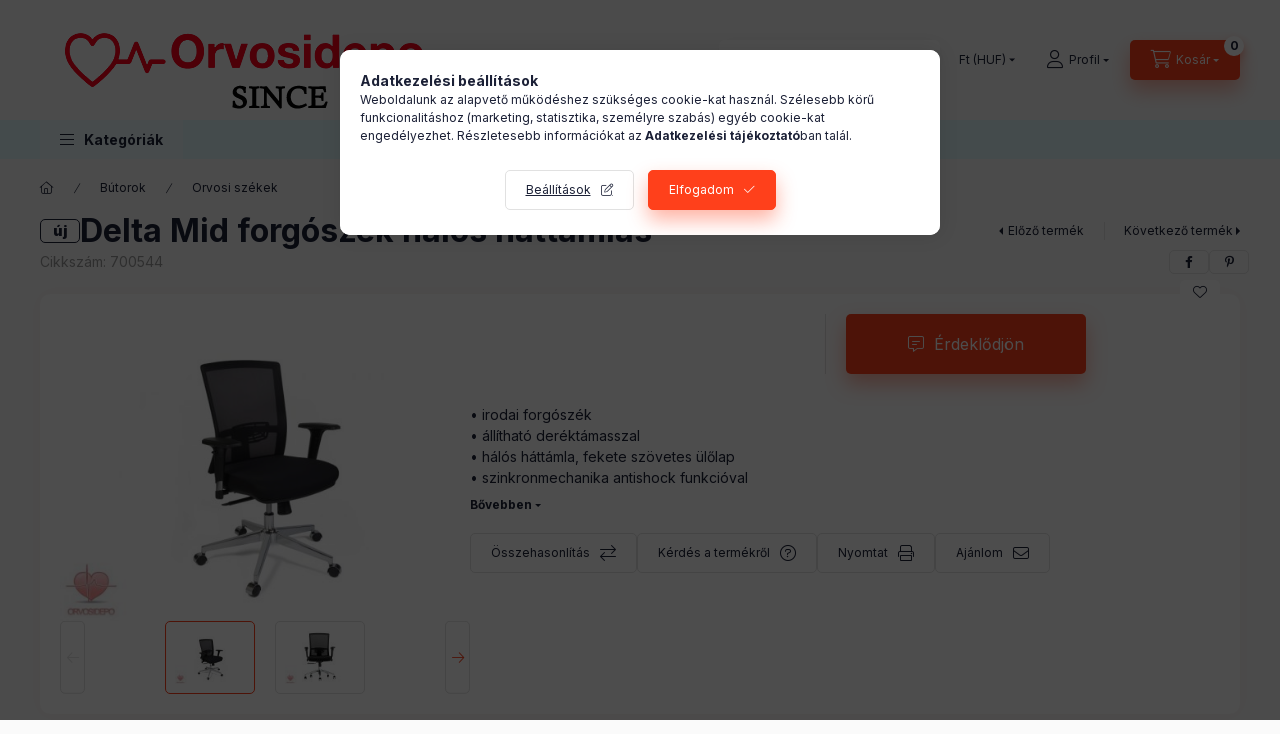

--- FILE ---
content_type: text/html; charset=UTF-8
request_url: https://orvosidepo.hu/Delta-Mid-forgoszek-halos-hattamlas
body_size: 27876
content:
<!DOCTYPE html>
<html lang="hu" class="js-ajax-filter-box-checking-force js-ajax-product-list-checking">
    <head>
        <meta charset="utf-8">
<meta name="keywords" content="hálós, delta, mid, forgószék, háttámlás">
<meta name="description" content="Delta Mid forgószék hálós háttámlás, • irodai forgószék • állítható deréktámasszal • hálós háttámla, fekete szövetes ülőlap • szinkronmechanika antishock funkci">
<meta name="robots" content="index, follow">
<meta http-equiv="X-UA-Compatible" content="IE=Edge">
<meta property="og:site_name" content="Orvosi-egészségügyi-masszázs berendezések" />
<meta property="og:title" content="Delta Mid forgószék hálós háttámlás - Orvosi eszközök, bútorok online – Bútorok, eszközök és kiegész">
<meta property="og:description" content="Delta Mid forgószék hálós háttámlás, • irodai forgószék • állítható deréktámasszal • hálós háttámla, fekete szövetes ülőlap • szinkronmechanika antishock funkci">
<meta property="og:type" content="product">
<meta property="og:url" content="https://orvosidepo.hu/Delta-Mid-forgoszek-halos-hattamlas">
<meta property="og:image" content="https://orvosidepo.hu/img/47753/700544/700544.jpg">
<meta name="google-site-verification" content="xb8oWQ9Y1n70OIIDG2Ky7inI1EhMYYPvCk507vII3lM">
<meta name="mobile-web-app-capable" content="yes">
<meta name="apple-mobile-web-app-capable" content="yes">
<meta name="MobileOptimized" content="320">
<meta name="HandheldFriendly" content="true">

<title>Delta Mid forgószék hálós háttámlás - Orvosi eszközök, bútorok online – Bútorok, eszközök és kiegész</title>


<script>
var service_type="shop";
var shop_url_main="https://orvosidepo.hu";
var actual_lang="hu";
var money_len="0";
var money_thousend=" ";
var money_dec=",";
var shop_id=47753;
var unas_design_url="https:"+"/"+"/"+"orvosidepo.hu"+"/"+"!common_design"+"/"+"base"+"/"+"002400"+"/";
var unas_design_code='002400';
var unas_base_design_code='2400';
var unas_design_ver=4;
var unas_design_subver=3;
var unas_shop_url='https://orvosidepo.hu';
var responsive="yes";
var config_plus=new Array();
config_plus['product_tooltip']=1;
config_plus['cart_fly_id']="cart-box__fly-to-desktop";
config_plus['cart_redirect']=1;
config_plus['cart_refresh_force']="1";
config_plus['money_type']='Ft';
config_plus['money_type_display']='Ft';
config_plus['accessible_design']=true;
var lang_text=new Array();

var UNAS = UNAS || {};
UNAS.shop={"base_url":'https://orvosidepo.hu',"domain":'orvosidepo.hu',"username":'orvosidepo.unas.hu',"id":47753,"lang":'hu',"currency_type":'Ft',"currency_code":'HUF',"currency_rate":'1',"currency_length":0,"base_currency_length":0,"canonical_url":'https://orvosidepo.hu/Delta-Mid-forgoszek-halos-hattamlas'};
UNAS.design={"code":'002400',"page":'product_details'};
UNAS.api_auth="4567e65353b16d94bbc0d0bec6e08dc6";
UNAS.customer={"email":'',"id":0,"group_id":0,"without_registration":0};
UNAS.shop["category_id"]="712542";
UNAS.shop["sku"]="700544";
UNAS.shop["product_id"]="399368484";
UNAS.shop["only_private_customer_can_purchase"] = false;
 

UNAS.text = {
    "button_overlay_close": `Bezár`,
    "popup_window": `Felugró ablak`,
    "list": `lista`,
    "updating_in_progress": `frissítés folyamatban`,
    "updated": `frissítve`,
    "is_opened": `megnyitva`,
    "is_closed": `bezárva`,
    "deleted": `törölve`,
    "consent_granted": `hozzájárulás megadva`,
    "consent_rejected": `hozzájárulás elutasítva`,
    "field_is_incorrect": `mező hibás`,
    "error_title": `Hiba!`,
    "product_variants": `termék változatok`,
    "product_added_to_cart": `A termék a kosárba került`,
    "product_added_to_cart_with_qty_problem": `A termékből csak [qty_added_to_cart] [qty_unit] került kosárba`,
    "product_removed_from_cart": `A termék törölve a kosárból`,
    "reg_title_name": `Név`,
    "reg_title_company_name": `Cégnév`,
    "number_of_items_in_cart": `Kosárban lévő tételek száma`,
    "cart_is_empty": `A kosár üres`,
    "cart_updated": `A kosár frissült`,
    "mandatory": `Kötelező!`
};


UNAS.text["delete_from_compare"]= `Törlés összehasonlításból`;
UNAS.text["comparison"]= `Összehasonlítás`;

UNAS.text["delete_from_favourites"]= `Törlés a kedvencek közül`;
UNAS.text["add_to_favourites"]= `Kedvencekhez`;








window.lazySizesConfig=window.lazySizesConfig || {};
window.lazySizesConfig.loadMode=1;
window.lazySizesConfig.loadHidden=false;

window.dataLayer = window.dataLayer || [];
function gtag(){dataLayer.push(arguments)};
gtag('js', new Date());
</script>

<script src="https://orvosidepo.hu/!common_packages/jquery/jquery-3.2.1.js?mod_time=1759314984"></script>
<script src="https://orvosidepo.hu/!common_packages/jquery/plugins/migrate/migrate.js?mod_time=1759314984"></script>
<script src="https://orvosidepo.hu/!common_packages/jquery/plugins/autocomplete/autocomplete.js?mod_time=1759314984"></script>
<script src="https://orvosidepo.hu/!common_packages/jquery/plugins/tools/overlay/overlay.js?mod_time=1759314984"></script>
<script src="https://orvosidepo.hu/!common_packages/jquery/plugins/tools/toolbox/toolbox.expose.js?mod_time=1759314984"></script>
<script src="https://orvosidepo.hu/!common_packages/jquery/plugins/lazysizes/lazysizes.min.js?mod_time=1759314984"></script>
<script src="https://orvosidepo.hu/!common_packages/jquery/plugins/lazysizes/plugins/bgset/ls.bgset.min.js?mod_time=1759314984"></script>
<script src="https://orvosidepo.hu/!common_packages/jquery/own/shop_common/exploded/common.js?mod_time=1769410771"></script>
<script src="https://orvosidepo.hu/!common_packages/jquery/own/shop_common/exploded/common_overlay.js?mod_time=1759314984"></script>
<script src="https://orvosidepo.hu/!common_packages/jquery/own/shop_common/exploded/common_shop_popup.js?mod_time=1759314984"></script>
<script src="https://orvosidepo.hu/!common_packages/jquery/own/shop_common/exploded/function_accessibility_focus.js?mod_time=1759314984"></script>
<script src="https://orvosidepo.hu/!common_packages/jquery/own/shop_common/exploded/page_product_details.js?mod_time=1759314984"></script>
<script src="https://orvosidepo.hu/!common_packages/jquery/own/shop_common/exploded/function_favourites.js?mod_time=1759314984"></script>
<script src="https://orvosidepo.hu/!common_packages/jquery/own/shop_common/exploded/function_compare.js?mod_time=1759314984"></script>
<script src="https://orvosidepo.hu/!common_packages/jquery/own/shop_common/exploded/function_recommend.js?mod_time=1759314984"></script>
<script src="https://orvosidepo.hu/!common_packages/jquery/own/shop_common/exploded/function_product_print.js?mod_time=1759314984"></script>
<script src="https://orvosidepo.hu/!common_packages/jquery/own/shop_common/exploded/function_accessibility_status.js?mod_time=1764233415"></script>
<script src="https://orvosidepo.hu/!common_packages/jquery/plugins/hoverintent/hoverintent.js?mod_time=1759314984"></script>
<script src="https://orvosidepo.hu/!common_packages/jquery/own/shop_tooltip/shop_tooltip.js?mod_time=1759314984"></script>
<script src="https://orvosidepo.hu/!common_design/base/002400/main.js?mod_time=1764233415"></script>
<script src="https://orvosidepo.hu/!common_packages/jquery/plugins/flickity/v3/flickity.pkgd.min.js?mod_time=1759314984"></script>
<script src="https://orvosidepo.hu/!common_packages/jquery/plugins/toastr/toastr.min.js?mod_time=1759314984"></script>
<script src="https://orvosidepo.hu/!common_packages/jquery/plugins/tippy/popper-2.4.4.min.js?mod_time=1759314984"></script>
<script src="https://orvosidepo.hu/!common_packages/jquery/plugins/tippy/tippy-bundle.umd.min.js?mod_time=1759314984"></script>

<link href="https://orvosidepo.hu/temp/shop_47753_4add281d3f9d445d149066787024e5a6.css?mod_time=1769411281" rel="stylesheet" type="text/css">

<link href="https://orvosidepo.hu/Delta-Mid-forgoszek-halos-hattamlas" rel="canonical">
<link href="https://orvosidepo.hu/shop_ordered/47753/design_pic/favicon.ico" rel="shortcut icon">
<script>
        var google_consent=1;
    
        gtag('consent', 'default', {
           'ad_storage': 'denied',
           'ad_user_data': 'denied',
           'ad_personalization': 'denied',
           'analytics_storage': 'denied',
           'functionality_storage': 'denied',
           'personalization_storage': 'denied',
           'security_storage': 'granted'
        });

    
        gtag('consent', 'update', {
           'ad_storage': 'denied',
           'ad_user_data': 'denied',
           'ad_personalization': 'denied',
           'analytics_storage': 'denied',
           'functionality_storage': 'denied',
           'personalization_storage': 'denied',
           'security_storage': 'granted'
        });

        </script>
    <script async src="https://www.googletagmanager.com/gtag/js?id=UA-68992991-1"></script>    <script>
    gtag('config', 'UA-68992991-1');

          gtag('config', 'G-DWZEGTSHQJ');
                  gtag('config', 'UA-68992991-1');
                </script>
        <script>
    var google_analytics=1;

                gtag('event', 'view_item', {
              "currency": "HUF",
              "value": '83900',
              "items": [
                  {
                      "item_id": "700544",
                      "item_name": "Delta Mid forgószék hálós háttámlás",
                      "item_category": "Bútorok/Orvosi székek",
                      "price": '83900'
                  }
              ],
              'non_interaction': true
            });
               </script>
           <script>
                       gtag('config', 'AW-11099516962');
                </script>
            <script>
        var google_ads=1;

                gtag('event','remarketing', {
            'ecomm_pagetype': 'product',
            'ecomm_prodid': ["700544"],
            'ecomm_totalvalue': 83900        });
            </script>
    
        <meta content="width=device-width, initial-scale=1.0" name="viewport" />
        <link rel="preconnect" href="https://fonts.gstatic.com">
        <link rel="preload" href="https://fonts.googleapis.com/css2?family=Inter:wght@400;700;900&display=swap" as="style" />
        <link rel="stylesheet" href="https://fonts.googleapis.com/css2?family=Inter:wght@400;700;900&display=swap" media="print" onload="this.media='all'">
        <noscript>
            <link rel="stylesheet" href="https://fonts.googleapis.com/css2?family=Inter:wght@400;700;900&display=swap" />
        </noscript>
        <link rel="preload" href="https://orvosidepo.hu/!common_design/own/fonts/2400/customicons/custom-icons.css" as="style">
        <link rel="stylesheet" href="https://orvosidepo.hu/!common_design/own/fonts/2400/customicons/custom-icons.css" media="print" onload="this.media='all'">
        <noscript>
            <link rel="stylesheet" href="https://orvosidepo.hu/!common_design/own/fonts/2400/customicons/custom-icons.css" />
        </noscript>
        
        
        
        
        

        
        
        
        <link rel="preload" fetchpriority="high"
      imagesizes="(max-width: 519.98px) 96.2vw,500px"
      imagesrcset="https://orvosidepo.hu/img/47753/700544/500x500/700544.jpg?time=1713521257 500w,https://orvosidepo.hu/img/47753/700544/700x700/700544.jpg?time=1713521257 700w"
      href="https://orvosidepo.hu/img/47753/700544/500x500/700544.jpg?time=1713521257" as="image"
>
        
        
    </head>


                
                
    
    
    
    
    
    
    
    
    
    
                     
    
    
    
    
    <body class='design_ver4 design_subver1 design_subver2 design_subver3' id="ud_shop_artdet">
    
        <div id="fb-root"></div>
    <script>
        window.fbAsyncInit = function() {
            FB.init({
                xfbml            : true,
                version          : 'v22.0'
            });
        };
    </script>
    <script async defer crossorigin="anonymous" src="https://connect.facebook.net/hu_HU/sdk.js"></script>
    <div id="image_to_cart" style="display:none; position:absolute; z-index:100000;"></div>
<div class="overlay_common overlay_warning" id="overlay_cart_add"></div>
<script>$(document).ready(function(){ overlay_init("cart_add",{"onBeforeLoad":false}); });</script>
<div id="overlay_login_outer"></div>	
	<script>
	$(document).ready(function(){
	    var login_redir_init="";

		$("#overlay_login_outer").overlay({
			onBeforeLoad: function() {
                var login_redir_temp=login_redir_init;
                if (login_redir_act!="") {
                    login_redir_temp=login_redir_act;
                    login_redir_act="";
                }

									$.ajax({
						type: "GET",
						async: true,
						url: "https://orvosidepo.hu/shop_ajax/ajax_popup_login.php",
						data: {
							shop_id:"47753",
							lang_master:"hu",
                            login_redir:login_redir_temp,
							explicit:"ok",
							get_ajax:"1"
						},
						success: function(data){
							$("#overlay_login_outer").html(data);
							if (unas_design_ver >= 5) $("#overlay_login_outer").modal('show');
							$('#overlay_login1 input[name=shop_pass_login]').keypress(function(e) {
								var code = e.keyCode ? e.keyCode : e.which;
								if(code.toString() == 13) {		
									document.form_login_overlay.submit();		
								}	
							});	
						}
					});
								},
			top: 50,
			mask: {
	color: "#000000",
	loadSpeed: 200,
	maskId: "exposeMaskOverlay",
	opacity: 0.7
},
			closeOnClick: (config_plus['overlay_close_on_click_forced'] === 1),
			onClose: function(event, overlayIndex) {
				$("#login_redir").val("");
			},
			load: false
		});
		
			});
	function overlay_login() {
		$(document).ready(function(){
			$("#overlay_login_outer").overlay().load();
		});
	}
	function overlay_login_remind() {
        if (unas_design_ver >= 5) {
            $("#overlay_remind").overlay().load();
        } else {
            $(document).ready(function () {
                $("#overlay_login_outer").overlay().close();
                setTimeout('$("#overlay_remind").overlay().load();', 250);
            });
        }
	}

    var login_redir_act="";
    function overlay_login_redir(redir) {
        login_redir_act=redir;
        $("#overlay_login_outer").overlay().load();
    }
	</script>  
	<div class="overlay_common overlay_info" id="overlay_remind"></div>
<script>$(document).ready(function(){ overlay_init("remind",[]); });</script>

	<script>
    	function overlay_login_error_remind() {
		$(document).ready(function(){
			load_login=0;
			$("#overlay_error").overlay().close();
			setTimeout('$("#overlay_remind").overlay().load();', 250);	
		});
	}
	</script>  
	<div class="overlay_common overlay_info" id="overlay_newsletter"></div>
<script>$(document).ready(function(){ overlay_init("newsletter",[]); });</script>

<script>
function overlay_newsletter() {
    $(document).ready(function(){
        $("#overlay_newsletter").overlay().load();
    });
}
</script>
<div class="overlay_common overlay_error" id="overlay_script"></div>
<script>$(document).ready(function(){ overlay_init("script",[]); });</script>
    <script>
    $(document).ready(function() {
        $.ajax({
            type: "GET",
            url: "https://orvosidepo.hu/shop_ajax/ajax_stat.php",
            data: {master_shop_id:"47753",get_ajax:"1"}
        });
    });
    </script>
    

    
    <div id="container" class="page_shop_artdet_700544 readmore-v2
 filter-not-exists filter-box-in-dropdown nav-position-top header-will-fixed fixed-cart-on-artdet">
                
                <nav id="nav--mobile-top" class="nav header nav--mobile nav--top d-sm-none js-header js-header-fixed">
            <div class="header-inner js-header-inner w-100">
                <div class="d-flex justify-content-center d-sm-none">
                                        <button type="button" class="hamburger-box__dropdown-btn-mobile burger btn dropdown__btn" id="hamburger-box__dropdown-btn"
                            aria-label="Kategóriák" aria-haspopup="dialog" aria-expanded="false" aria-controls="hamburger-box__dropdown"
                            data-btn-for="#hamburger-box__dropdown"
                    >
                        <span class="burger__lines">
                            <span class="burger__line"></span>
                            <span class="burger__line"></span>
                            <span class="burger__line"></span>
                        </span>
                        <span class="dropdown__btn-text">
                            Kategóriák
                        </span>
                    </button>
                                        <button class="search-box__dropdown-btn btn dropdown__btn" type="button" data-btn-for="#search-box__dropdown"
                            aria-label="Keresés" aria-haspopup="dialog" aria-expanded="false" aria-controls="search-box__dropdown"
                    >
                        <span class="search-box__dropdown-btn-icon dropdown__btn-icon icon--search"></span>
                    </button>

                    

                    

                                        <button class="lang-and-money__dropdown-btn btn dropdown__btn"
                            aria-label="Nyelv és pénznem váltás" aria-haspopup="dialog" aria-expanded="false" aria-controls="lang-and-money__dropdown"
                            type="button" data-btn-for="#lang-and-money__dropdown"
                    >
                        <span class="lang-and-money__dropdown-btn-icon dropdown__btn-icon icon--globe"></span>
                    </button>
                    
                            <button class="profile__dropdown-btn js-profile-btn btn dropdown__btn" id="profile__dropdown-btn" type="button"
            data-orders="https://orvosidepo.hu/shop_order_track.php" data-btn-for="#profile__dropdown"
            aria-label="Profil" aria-haspopup="dialog" aria-expanded="false" aria-controls="profile__dropdown"
    >
        <span class="profile__dropdown-btn-icon dropdown__btn-icon icon--user"></span>
        <span class="profile__text dropdown__btn-text">Profil</span>
            </button>
    
    
                    <button class="cart-box__dropdown-btn btn dropdown__btn js-cart-box-loaded-by-ajax"
                            aria-label="Kosár megtekintése" aria-haspopup="dialog" aria-expanded="false" aria-controls="cart-box__dropdown"
                            type="button" data-btn-for="#cart-box__dropdown"                    >
                        <span class="cart-box__dropdown-btn-icon dropdown__btn-icon icon--cart"></span>
                        <span class="cart-box__text dropdown__btn-text">Kosár</span>
                                    <span id="box_cart_content" class="cart-box">                <span class="bubble cart-box__bubble"><span class="sr-only">Kosárban lévő tételek száma:</span>0</span>
            </span>
    
                    </button>
                </div>
            </div>
        </nav>
                        <header class="header header--mobile py-3 px-4 d-flex justify-content-center d-sm-none position-relative has-tel">
                <div id="header_logo_img2" class="js-element header_logo logo" data-element-name="header_logo">
        <div class="header_logo-img-container">
            <div class="header_logo-img-wrapper">
                                                <a class="has-img" href="https://orvosidepo.hu/">                    <picture>
                                                <source width="400" height="120" media="(max-width: 575.98px)" srcset="https://orvosidepo.hu/!common_design/custom/orvosidepo.unas.hu/element/layout_hu_header_logo-400x120_1_small.png?time=1708697850 400w, https://orvosidepo.hu/!common_design/custom/orvosidepo.unas.hu/element/layout_hu_header_logo-400x120_1_small_retina.png?time=1708697850 400w" sizes="400px"/>
                                                <source srcset="https://orvosidepo.hu/!common_design/custom/orvosidepo.unas.hu/element/layout_hu_header_logo-400x120_1_default.png?time=1708697850 1x, https://orvosidepo.hu/!common_design/custom/orvosidepo.unas.hu/element/layout_hu_header_logo-400x120_1_default_retina.png?time=1708697850 2x" />
                        <img                              src="https://orvosidepo.hu/!common_design/custom/orvosidepo.unas.hu/element/layout_hu_header_logo-400x120_1_default.png?time=1708697850"                             
                             alt="Orvosi-egészségügyi-masszázs berendezések                        "/>
                    </picture>
                    </a>                                        </div>
        </div>
    </div>

                        <div class="js-element header_text_section_2 d-sm-none" data-element-name="header_text_section_2">
            <div class="header_text_section_2-slide slide-1"><p>Kérdése van? +36306263760</p></div>
    </div>

        
        </header>
        <header id="header--desktop" class="header header--desktop d-none d-sm-block js-header js-header-fixed">
            <div class="header-inner js-header-inner">
                <div class="header__top">
                    <div class="container">
                        <div class="header__top-inner">
                            <div class="row no-gutters gutters-md-10 justify-content-center align-items-center">
                                <div class="header__top-left col col-xl-auto">
                                    <div class="header__left-inner d-flex align-items-center">
                                                                                <div class="nav-link--products-placeholder-on-fixed-header burger btn">
                                            <span class="burger__lines">
                                                <span class="burger__line"></span>
                                                <span class="burger__line"></span>
                                                <span class="burger__line"></span>
                                            </span>
                                            <span class="burger__text dropdown__btn-text">
                                                Kategóriák
                                            </span>
                                        </div>
                                        <button type="button" class="hamburger-box__dropdown-btn burger btn dropdown__btn d-lg-none" id="hamburger-box__dropdown-btn2"
                                                aria-label="Kategóriák" aria-haspopup="dialog" aria-expanded="false" aria-controls="hamburger-box__dropdown"
                                                data-btn-for="#hamburger-box__dropdown"
                                        >
                                            <span class="burger__lines">
                                              <span class="burger__line"></span>
                                              <span class="burger__line"></span>
                                              <span class="burger__line"></span>
                                            </span>
                                            <span class="burger__text dropdown__btn-text">
                                              Kategóriák
                                            </span>
                                        </button>
                                                                                    <div id="header_logo_img" class="js-element header_logo logo" data-element-name="header_logo">
        <div class="header_logo-img-container">
            <div class="header_logo-img-wrapper">
                                                <a class="has-img" href="https://orvosidepo.hu/">                    <picture>
                                                <source width="400" height="120" media="(max-width: 575.98px)" srcset="https://orvosidepo.hu/!common_design/custom/orvosidepo.unas.hu/element/layout_hu_header_logo-400x120_1_small.png?time=1708697850 400w, https://orvosidepo.hu/!common_design/custom/orvosidepo.unas.hu/element/layout_hu_header_logo-400x120_1_small_retina.png?time=1708697850 400w" sizes="400px"/>
                                                <source srcset="https://orvosidepo.hu/!common_design/custom/orvosidepo.unas.hu/element/layout_hu_header_logo-400x120_1_default.png?time=1708697850 1x, https://orvosidepo.hu/!common_design/custom/orvosidepo.unas.hu/element/layout_hu_header_logo-400x120_1_default_retina.png?time=1708697850 2x" />
                        <img                              src="https://orvosidepo.hu/!common_design/custom/orvosidepo.unas.hu/element/layout_hu_header_logo-400x120_1_default.png?time=1708697850"                             
                             alt="Orvosi-egészségügyi-masszázs berendezések                        "/>
                    </picture>
                    </a>                                        </div>
        </div>
    </div>

                                        <div class="js-element header_text_section_2" data-element-name="header_text_section_2">
            <div class="header_text_section_2-slide slide-1"><p>Kérdése van? +36306263760</p></div>
    </div>

                                    </div>
                                </div>
                                <div class="header__top-right col-auto col-xl d-flex justify-content-end align-items-center">
                                    <button class="search-box__dropdown-btn btn dropdown__btn d-xl-none" id="#search-box__dropdown-btn2"
                                            aria-label="Keresés" aria-haspopup="dialog" aria-expanded="false" aria-controls="search-box__dropdown2"
                                            type="button" data-btn-for="#search-box__dropdown2"
                                    >
                                        <span class="search-box__dropdown-btn-icon dropdown__btn-icon icon--search"></span>
                                        <span class="search-box__text dropdown__btn-text">Keresés</span>
                                    </button>
                                    <div class="search-box__dropdown dropdown__content dropdown__content-till-lg" id="search-box__dropdown2" data-content-for="#search-box__dropdown-btn2" data-content-direction="full">
                                        <span class="dropdown__caret"></span>
                                        <button class="dropdown__btn-close search-box__dropdown__btn-close btn btn-close" type="button" aria-label="Bezár"></button>
                                        <div class="dropdown__content-inner search-box__inner position-relative js-search browser-is-chrome"
     id="box_search_content2">
    <form name="form_include_search2" id="form_include_search2" action="https://orvosidepo.hu/shop_search.php" method="get">
    <div class="search-box__form-inner d-flex flex-column">
        <div class="form-group box-search-group mb-0 js-search-smart-insert-after-here">
            <input data-stay-visible-breakpoint="1280" id="box_search_input2" class="search-box__input ac_input js-search-input form-control"
                   name="search" pattern=".{3,100}" aria-label="Keresés" title="Hosszabb kereső kifejezést írjon be!"
                   placeholder="Keresés" type="search" maxlength="100" autocomplete="off" required                   role="combobox" aria-autocomplete="list" aria-expanded="false"
                                      aria-controls="autocomplete-categories autocomplete-products"
                               >
            <div class="search-box__search-btn-outer input-group-append" title="Keresés">
                <button class="btn search-box__search-btn" aria-label="Keresés">
                    <span class="search-box__search-btn-icon icon--search"></span>
                </button>
            </div>
            <div class="search__loading">
                <div class="loading-spinner--small"></div>
            </div>
        </div>
        <div class="ac_results2">
            <span class="ac_result__caret"></span>
        </div>
    </div>
    </form>
</div>

                                    </div>
                                                                        <div class="lang-and-money__wrapper align-self-center d-none d-lg-flex">
                                                
        <div class="currency-box-mobile">
    <form action="https://orvosidepo.hu/shop_moneychange.php" name="form_moneychange" method="post"><input name="file_back" type="hidden" value="/Delta-Mid-forgoszek-halos-hattamlas">
    <div class="currency-select-group form-group form-select-group form-select-group-sm mb-0">
        <select class="form-control form-control-sm border-0 money-select" aria-label="Pénznem váltás" name="session_money_select" id="session_money_select" onchange="document.form_moneychange.submit();">
            <option value="-1" selected="selected">Ft (HUF)</option>
                        <option value="0">EUR - €</option>
                    </select>
    </div>
    </form>
</div>


    
                                    </div>
                                    <button class="lang-and-money__dropdown-btn btn dropdown__btn d-lg-none"
                                            aria-label="Nyelv és pénznem váltás" aria-haspopup="dialog" aria-expanded="false" aria-controls="lang-and-money__dropdown"
                                            type="button" data-btn-for="#lang-and-money__dropdown"
                                    >
                                        <span class="lang-and-money__dropdown-btn-icon dropdown__btn-icon icon--globe"></span>
                                    </button>
                                                                                <button class="profile__dropdown-btn js-profile-btn btn dropdown__btn" id="profile__dropdown-btn2" type="button"
            data-orders="https://orvosidepo.hu/shop_order_track.php" data-btn-for="#profile__dropdown"
            aria-label="Profil" aria-haspopup="dialog" aria-expanded="false" aria-controls="profile__dropdown"
    >
        <span class="profile__dropdown-btn-icon dropdown__btn-icon icon--user"></span>
        <span class="profile__text dropdown__btn-text">Profil</span>
            </button>
    
    
                                    <button id="cart-box__fly-to-desktop" class="cart-box__dropdown-btn btn dropdown__btn js-cart-box-loaded-by-ajax"
                                            aria-label="Kosár megtekintése" aria-describedby="box_cart_content" aria-haspopup="dialog" aria-expanded="false" aria-controls="cart-box__dropdown"
                                            type="button" data-btn-for="#cart-box__dropdown"                                    >
                                        <span class="cart-box__dropdown-btn-icon dropdown__btn-icon icon--cart"></span>
                                        <span class="cart-box__text dropdown__btn-text">Kosár</span>
                                        <span class="bubble cart-box__bubble">-</span>
                                    </button>
                                </div>
                            </div>
                        </div>
                    </div>
                </div>
                                <div class="header__bottom">
                    <div class="container">
                        <nav class="navbar d-none d-lg-flex navbar-expand navbar-light align-items-stretch">
                                                        <ul id="nav--cat" class="nav nav--cat js-navbar-nav">
                                <li class="nav-item dropdown nav--main nav-item--products">
                                    <a class="nav-link nav-link--products burger d-lg-flex" href="#" onclick="event.preventDefault();" role="button" data-text="Kategóriák" data-toggle="dropdown"
                                       aria-label="Kategóriák" aria-haspopup="dialog" aria-controls="dropdown-cat"
                                        aria-expanded="false"                                    >
                                        <span class="burger__lines">
                                            <span class="burger__line"></span>
                                            <span class="burger__line"></span>
                                            <span class="burger__line"></span>
                                        </span>
                                        <span class="burger__text dropdown__btn-text">
                                            Kategóriák
                                        </span>
                                    </a>
                                    <div id="dropdown-cat" class="dropdown-menu d-none d-block clearfix dropdown--cat with-auto-breaking-megasubmenu dropdown--level-0">
                                                    <ul class="nav-list--0" aria-label="Kategóriák">
            <li id="nav-item-new" class="nav-item spec-item js-nav-item-new">
                        <a class="nav-link"
               aria-label="Újdonságok kategória"
                href="https://orvosidepo.hu/ujdonsagok"            >
                                            <span class="nav-link__text">
                    Újdonságok                </span>
            </a>
                    </li>
            <li id="nav-item-akcio" class="nav-item spec-item js-nav-item-akcio">
                        <a class="nav-link"
               aria-label="Akciók kategória"
                href="https://orvosidepo.hu/akcios-termekek"            >
                                            <span class="nav-link__text">
                    Akciók                </span>
            </a>
                    </li>
            <li id="nav-item-375531" class="nav-item js-nav-item-375531">
                        <a class="nav-link"
               aria-label="Bemutató bútorok kiárusítása kategória"
                href="https://orvosidepo.hu/Bemutato-butorok-kiarusitasa"            >
                                            <span class="nav-link__text">
                    Bemutató bútorok kiárusítása                </span>
            </a>
                    </li>
            <li id="nav-item-842389" class="nav-item dropdown js-nav-item-842389">
                        <a class="nav-link"
               aria-label="Bútorok kategória"
                href="#" role="button" data-toggle="dropdown" aria-haspopup="true" aria-expanded="false" onclick="handleSub('842389','https://orvosidepo.hu/shop_ajax/ajax_box_cat.php?get_ajax=1&type=layout&change_lang=hu&level=1&key=842389&box_var_name=shop_cat&box_var_layout_cache=1&box_var_expand_cache=yes&box_var_expand_cache_name=desktop&box_var_layout_level0=0&box_var_layout_level1=1&box_var_layout=2&box_var_ajax=1&box_var_section=content&box_var_highlight=yes&box_var_type=expand&box_var_div=no');return false;"            >
                                            <span class="nav-link__text">
                    Bútorok                </span>
            </a>
                        <div class="megasubmenu dropdown-menu">
                <div class="megasubmenu__sticky-content">
                    <div class="loading-spinner"></div>
                </div>
                            </div>
                    </li>
            <li id="nav-item-928243" class="nav-item dropdown js-nav-item-928243">
                        <a class="nav-link"
               aria-label="Rehabilitációs ágyak, lépcsők, korlátok, bordásfalak, matracok, masszázságyak, függesztőrácsok kategória"
                href="#" role="button" data-toggle="dropdown" aria-haspopup="true" aria-expanded="false" onclick="handleSub('928243','https://orvosidepo.hu/shop_ajax/ajax_box_cat.php?get_ajax=1&type=layout&change_lang=hu&level=1&key=928243&box_var_name=shop_cat&box_var_layout_cache=1&box_var_expand_cache=yes&box_var_expand_cache_name=desktop&box_var_layout_level0=0&box_var_layout_level1=1&box_var_layout=2&box_var_ajax=1&box_var_section=content&box_var_highlight=yes&box_var_type=expand&box_var_div=no');return false;"            >
                                            <span class="nav-link__text">
                    Rehabilitációs ágyak, lépcsők, korlátok, bordásfalak, matracok, masszázságyak, függesztőrácsok                </span>
            </a>
                        <div class="megasubmenu dropdown-menu">
                <div class="megasubmenu__sticky-content">
                    <div class="loading-spinner"></div>
                </div>
                            </div>
                    </li>
            <li id="nav-item-507126" class="nav-item js-nav-item-507126">
                        <a class="nav-link"
               aria-label="Masszázsolajok kategória"
                href="https://orvosidepo.hu/masszazsolajok"            >
                                            <span class="nav-link__text">
                    Masszázsolajok                </span>
            </a>
                    </li>
            <li id="nav-item-889429" class="nav-item js-nav-item-889429">
                        <a class="nav-link"
               aria-label="Masszázskrémek kategória"
                href="https://orvosidepo.hu/masszazskremek"            >
                                            <span class="nav-link__text">
                    Masszázskrémek                </span>
            </a>
                    </li>
            <li id="nav-item-493491" class="nav-item js-nav-item-493491">
                        <a class="nav-link"
               aria-label="Papírlepedők, masszázslepedők, lepedőtartók kategória"
                href="https://orvosidepo.hu/papir-lepedok-masszazs-lepedok-lepedotakarok"            >
                                            <span class="nav-link__text">
                    Papírlepedők, masszázslepedők, lepedőtartók                </span>
            </a>
                    </li>
            <li id="nav-item-626086" class="nav-item js-nav-item-626086">
                        <a class="nav-link"
               aria-label="Műszertartók, eszköztartók, állványok, műszerasztalok kategória"
                href="https://orvosidepo.hu/muszertartok-eszkoztartok-allvanyok-muszerasztalok"            >
                                            <span class="nav-link__text">
                    Műszertartók, eszköztartók, állványok, műszerasztalok                </span>
            </a>
                    </li>
            <li id="nav-item-889684" class="nav-item js-nav-item-889684">
                        <a class="nav-link"
               aria-label="Infúziós állványok , tartozékok kategória"
                href="https://orvosidepo.hu/infuzios-allvanyok-tartozekok"            >
                                            <span class="nav-link__text">
                    Infúziós állványok , tartozékok                </span>
            </a>
                    </li>
            <li id="nav-item-855343" class="nav-item js-nav-item-855343">
                        <a class="nav-link"
               aria-label="Fellépő zsámolyok, műtős zsámolyok kategória"
                href="https://orvosidepo.hu/fellepo-zsamolyok-mutos-zsamolyok"            >
                                            <span class="nav-link__text">
                    Fellépő zsámolyok, műtős zsámolyok                </span>
            </a>
                    </li>
            <li id="nav-item-854763" class="nav-item js-nav-item-854763">
                        <a class="nav-link"
               aria-label="Paravánok  kategória"
                href="https://orvosidepo.hu/paravanok"            >
                                            <span class="nav-link__text">
                    Paravánok                 </span>
            </a>
                    </li>
            <li id="nav-item-499902" class="nav-item js-nav-item-499902">
                        <a class="nav-link"
               aria-label="Kartoték tároló rendszerek kategória"
                href="https://orvosidepo.hu/kartotek-tarolo-rendszerek"            >
                                            <span class="nav-link__text">
                    Kartoték tároló rendszerek                </span>
            </a>
                    </li>
            <li id="nav-item-559074" class="nav-item js-nav-item-559074">
                        <a class="nav-link"
               aria-label="Gyógyszerszekrények kategória"
                href="https://orvosidepo.hu/gyogyszerszekrenyek"            >
                                            <span class="nav-link__text">
                    Gyógyszerszekrények                </span>
            </a>
                    </li>
            <li id="nav-item-518741" class="nav-item dropdown js-nav-item-518741">
                        <a class="nav-link"
               aria-label="Öltözőbútorok kategória"
                href="#" role="button" data-toggle="dropdown" aria-haspopup="true" aria-expanded="false" onclick="handleSub('518741','https://orvosidepo.hu/shop_ajax/ajax_box_cat.php?get_ajax=1&type=layout&change_lang=hu&level=1&key=518741&box_var_name=shop_cat&box_var_layout_cache=1&box_var_expand_cache=yes&box_var_expand_cache_name=desktop&box_var_layout_level0=0&box_var_layout_level1=1&box_var_layout=2&box_var_ajax=1&box_var_section=content&box_var_highlight=yes&box_var_type=expand&box_var_div=no');return false;"            >
                                            <span class="nav-link__text">
                    Öltözőbútorok                </span>
            </a>
                        <div class="megasubmenu dropdown-menu">
                <div class="megasubmenu__sticky-content">
                    <div class="loading-spinner"></div>
                </div>
                            </div>
                    </li>
            <li id="nav-item-700969" class="nav-item js-nav-item-700969">
                        <a class="nav-link"
               aria-label="Pólyázó/pelenkázó asztal kategória"
                href="https://orvosidepo.hu/polyazo-pelenkazo-asztalok"            >
                                            <span class="nav-link__text">
                    Pólyázó/pelenkázó asztal                </span>
            </a>
                    </li>
            <li id="nav-item-789477" class="nav-item dropdown js-nav-item-789477">
                        <a class="nav-link"
               aria-label="Orvosi műszerek kategória"
                href="#" role="button" data-toggle="dropdown" aria-haspopup="true" aria-expanded="false" onclick="handleSub('789477','https://orvosidepo.hu/shop_ajax/ajax_box_cat.php?get_ajax=1&type=layout&change_lang=hu&level=1&key=789477&box_var_name=shop_cat&box_var_layout_cache=1&box_var_expand_cache=yes&box_var_expand_cache_name=desktop&box_var_layout_level0=0&box_var_layout_level1=1&box_var_layout=2&box_var_ajax=1&box_var_section=content&box_var_highlight=yes&box_var_type=expand&box_var_div=no');return false;"            >
                                            <span class="nav-link__text">
                    Orvosi műszerek                </span>
            </a>
                        <div class="megasubmenu dropdown-menu">
                <div class="megasubmenu__sticky-content">
                    <div class="loading-spinner"></div>
                </div>
                            </div>
                    </li>
            <li id="nav-item-168386" class="nav-item dropdown js-nav-item-168386">
                        <a class="nav-link"
               aria-label="Mérési eszközök. Mérlegek. kategória"
                href="#" role="button" data-toggle="dropdown" aria-haspopup="true" aria-expanded="false" onclick="handleSub('168386','https://orvosidepo.hu/shop_ajax/ajax_box_cat.php?get_ajax=1&type=layout&change_lang=hu&level=1&key=168386&box_var_name=shop_cat&box_var_layout_cache=1&box_var_expand_cache=yes&box_var_expand_cache_name=desktop&box_var_layout_level0=0&box_var_layout_level1=1&box_var_layout=2&box_var_ajax=1&box_var_section=content&box_var_highlight=yes&box_var_type=expand&box_var_div=no');return false;"            >
                                            <span class="nav-link__text">
                    Mérési eszközök. Mérlegek.                </span>
            </a>
                        <div class="megasubmenu dropdown-menu">
                <div class="megasubmenu__sticky-content">
                    <div class="loading-spinner"></div>
                </div>
                            </div>
                    </li>
            <li id="nav-item-586138" class="nav-item dropdown js-nav-item-586138">
                        <a class="nav-link"
               aria-label="Látásvizsgáló eszközök kategória"
                href="#" role="button" data-toggle="dropdown" aria-haspopup="true" aria-expanded="false" onclick="handleSub('586138','https://orvosidepo.hu/shop_ajax/ajax_box_cat.php?get_ajax=1&type=layout&change_lang=hu&level=1&key=586138&box_var_name=shop_cat&box_var_layout_cache=1&box_var_expand_cache=yes&box_var_expand_cache_name=desktop&box_var_layout_level0=0&box_var_layout_level1=1&box_var_layout=2&box_var_ajax=1&box_var_section=content&box_var_highlight=yes&box_var_type=expand&box_var_div=no');return false;"            >
                                            <span class="nav-link__text">
                    Látásvizsgáló eszközök                </span>
            </a>
                        <div class="megasubmenu dropdown-menu">
                <div class="megasubmenu__sticky-content">
                    <div class="loading-spinner"></div>
                </div>
                            </div>
                    </li>
            <li id="nav-item-544553" class="nav-item dropdown js-nav-item-544553">
                        <a class="nav-link"
               aria-label="Sebészeti kéziműszerek kategória"
                href="#" role="button" data-toggle="dropdown" aria-haspopup="true" aria-expanded="false" onclick="handleSub('544553','https://orvosidepo.hu/shop_ajax/ajax_box_cat.php?get_ajax=1&type=layout&change_lang=hu&level=1&key=544553&box_var_name=shop_cat&box_var_layout_cache=1&box_var_expand_cache=yes&box_var_expand_cache_name=desktop&box_var_layout_level0=0&box_var_layout_level1=1&box_var_layout=2&box_var_ajax=1&box_var_section=content&box_var_highlight=yes&box_var_type=expand&box_var_div=no');return false;"            >
                                            <span class="nav-link__text">
                    Sebészeti kéziműszerek                </span>
            </a>
                        <div class="megasubmenu dropdown-menu">
                <div class="megasubmenu__sticky-content">
                    <div class="loading-spinner"></div>
                </div>
                            </div>
                    </li>
            <li id="nav-item-562205" class="nav-item js-nav-item-562205">
                        <a class="nav-link"
               aria-label="Hőlégsterilizátorok, eszközök kategória"
                href="https://orvosidepo.hu/holegsterilizitarok-eszkozok"            >
                                            <span class="nav-link__text">
                    Hőlégsterilizátorok, eszközök                </span>
            </a>
                    </li>
            <li id="nav-item-571888" class="nav-item js-nav-item-571888">
                        <a class="nav-link"
               aria-label="Lámpák kategória"
                href="https://orvosidepo.hu/lampak"            >
                                            <span class="nav-link__text">
                    Lámpák                </span>
            </a>
                    </li>
            <li id="nav-item-761553" class="nav-item dropdown js-nav-item-761553">
                        <a class="nav-link"
               aria-label="Egészségmegőrző termékek kategória"
                href="#" role="button" data-toggle="dropdown" aria-haspopup="true" aria-expanded="false" onclick="handleSub('761553','https://orvosidepo.hu/shop_ajax/ajax_box_cat.php?get_ajax=1&type=layout&change_lang=hu&level=1&key=761553&box_var_name=shop_cat&box_var_layout_cache=1&box_var_expand_cache=yes&box_var_expand_cache_name=desktop&box_var_layout_level0=0&box_var_layout_level1=1&box_var_layout=2&box_var_ajax=1&box_var_section=content&box_var_highlight=yes&box_var_type=expand&box_var_div=no');return false;"            >
                                            <span class="nav-link__text">
                    Egészségmegőrző termékek                </span>
            </a>
                        <div class="megasubmenu dropdown-menu">
                <div class="megasubmenu__sticky-content">
                    <div class="loading-spinner"></div>
                </div>
                            </div>
                    </li>
            <li id="nav-item-651410" class="nav-item dropdown js-nav-item-651410">
                        <a class="nav-link"
               aria-label="Gyógyászati segédeszközök kategória"
                href="#" role="button" data-toggle="dropdown" aria-haspopup="true" aria-expanded="false" onclick="handleSub('651410','https://orvosidepo.hu/shop_ajax/ajax_box_cat.php?get_ajax=1&type=layout&change_lang=hu&level=1&key=651410&box_var_name=shop_cat&box_var_layout_cache=1&box_var_expand_cache=yes&box_var_expand_cache_name=desktop&box_var_layout_level0=0&box_var_layout_level1=1&box_var_layout=2&box_var_ajax=1&box_var_section=content&box_var_highlight=yes&box_var_type=expand&box_var_div=no');return false;"            >
                                            <span class="nav-link__text">
                    Gyógyászati segédeszközök                </span>
            </a>
                        <div class="megasubmenu dropdown-menu">
                <div class="megasubmenu__sticky-content">
                    <div class="loading-spinner"></div>
                </div>
                            </div>
                    </li>
            <li id="nav-item-506552" class="nav-item js-nav-item-506552">
                        <a class="nav-link"
               aria-label="Fertőtlenítő- szappan és papírtörölköző adagolók, és állványok kategória"
                href="https://orvosidepo.hu/fertotlenito-adagolok-szappan-adagolok-es-allvanyok"            >
                                            <span class="nav-link__text">
                    Fertőtlenítő- szappan és papírtörölköző adagolók, és állványok                </span>
            </a>
                    </li>
            <li id="nav-item-219962" class="nav-item dropdown js-nav-item-219962">
                        <a class="nav-link"
               aria-label="Fertőtlenítők, tisztítószerek és eszközök  kategória"
                href="#" role="button" data-toggle="dropdown" aria-haspopup="true" aria-expanded="false" onclick="handleSub('219962','https://orvosidepo.hu/shop_ajax/ajax_box_cat.php?get_ajax=1&type=layout&change_lang=hu&level=1&key=219962&box_var_name=shop_cat&box_var_layout_cache=1&box_var_expand_cache=yes&box_var_expand_cache_name=desktop&box_var_layout_level0=0&box_var_layout_level1=1&box_var_layout=2&box_var_ajax=1&box_var_section=content&box_var_highlight=yes&box_var_type=expand&box_var_div=no');return false;"            >
                                            <span class="nav-link__text">
                    Fertőtlenítők, tisztítószerek és eszközök                 </span>
            </a>
                        <div class="megasubmenu dropdown-menu">
                <div class="megasubmenu__sticky-content">
                    <div class="loading-spinner"></div>
                </div>
                            </div>
                    </li>
            <li id="nav-item-505234" class="nav-item js-nav-item-505234">
                        <a class="nav-link"
               aria-label="Elsősegély dobozok kategória"
                href="https://orvosidepo.hu/elsosegely-dobozok"            >
                                            <span class="nav-link__text">
                    Elsősegély dobozok                </span>
            </a>
                    </li>
            <li id="nav-item-932792" class="nav-item js-nav-item-932792">
                        <a class="nav-link"
               aria-label="Vérzéscsillapítás/sebkezelés kategória"
                href="https://orvosidepo.hu/verzescsillapitas-sebkezeles"            >
                                            <span class="nav-link__text">
                    Vérzéscsillapítás/sebkezelés                </span>
            </a>
                    </li>
            <li id="nav-item-854546" class="nav-item js-nav-item-854546">
                        <a class="nav-link"
               aria-label="Sürgösségi táska kategória"
                href="https://orvosidepo.hu/Surgossegi-taska"            >
                                            <span class="nav-link__text">
                    Sürgösségi táska                </span>
            </a>
                    </li>
            <li id="nav-item-445609" class="nav-item dropdown js-nav-item-445609">
                        <a class="nav-link"
               aria-label="Egyszerhasználatos termékek, fogyóeszközök kategória"
                href="#" role="button" data-toggle="dropdown" aria-haspopup="true" aria-expanded="false" onclick="handleSub('445609','https://orvosidepo.hu/shop_ajax/ajax_box_cat.php?get_ajax=1&type=layout&change_lang=hu&level=1&key=445609&box_var_name=shop_cat&box_var_layout_cache=1&box_var_expand_cache=yes&box_var_expand_cache_name=desktop&box_var_layout_level0=0&box_var_layout_level1=1&box_var_layout=2&box_var_ajax=1&box_var_section=content&box_var_highlight=yes&box_var_type=expand&box_var_div=no');return false;"            >
                                            <span class="nav-link__text">
                    Egyszerhasználatos termékek, fogyóeszközök                </span>
            </a>
                        <div class="megasubmenu dropdown-menu">
                <div class="megasubmenu__sticky-content">
                    <div class="loading-spinner"></div>
                </div>
                            </div>
                    </li>
            <li id="nav-item-795626" class="nav-item js-nav-item-795626">
                        <a class="nav-link"
               aria-label="Használt orvosi bútorok, eszközök, berendezések kategória"
                href="https://orvosidepo.hu/hasznalt-orvosi-butorok-eszkozok-berendezesek"            >
                                            <span class="nav-link__text">
                    Használt orvosi bútorok, eszközök, berendezések                </span>
            </a>
                    </li>
        </ul>

    
                                    </div>
                                </li>
                            </ul>
                                                                                </nav>
                        <script>
    let addOverflowHidden = function() {
        $('.hamburger-box__dropdown-inner').addClass('overflow-hidden');
    }
    function scrollToBreadcrumb() {
        scrollToElement({ element: '.nav-list-breadcrumb', offset: getVisibleDistanceTillHeaderBottom(), scrollIn: '.hamburger-box__dropdown-inner', container: '.hamburger-box__dropdown-inner', duration: 0, callback: addOverflowHidden });
    }

    function setHamburgerBoxHeight(height) {
        $('.hamburger-box__dropdown').css('height', height + 80);
    }

    let mobileMenuScrollData = [];

    function handleSub2(thisOpenBtn, id, ajaxUrl) {
        let navItem = $('#nav-item-'+id+'--m');
        let openBtn = $(thisOpenBtn);
        let $thisScrollableNavList = navItem.closest('.nav-list-mobile');
        let thisNavListLevel = $thisScrollableNavList.data("level");

        if ( thisNavListLevel == 0 ) {
            $thisScrollableNavList = navItem.closest('.hamburger-box__dropdown-inner');
        }
        mobileMenuScrollData["level_" + thisNavListLevel + "_position"] = $thisScrollableNavList.scrollTop();
        mobileMenuScrollData["level_" + thisNavListLevel + "_element"] = $thisScrollableNavList;

        if (!navItem.hasClass('ajax-loading')) {
            if (catSubOpen2(openBtn, navItem)) {
                if (ajaxUrl) {
                    if (!navItem.hasClass('ajax-loaded')) {
                        catSubLoad2(navItem, ajaxUrl);
                    } else {
                        scrollToBreadcrumb();
                    }
                } else {
                    scrollToBreadcrumb();
                }
            }
        }
    }
    function catSubOpen2(openBtn,navItem) {
        let thisSubMenu = navItem.find('.nav-list-menu--sub').first();
        let thisParentMenu = navItem.closest('.nav-list-menu');
        thisParentMenu.addClass('hidden');

        if (navItem.hasClass('show')) {
            openBtn.attr('aria-expanded','false');
            navItem.removeClass('show');
            thisSubMenu.removeClass('show');
        } else {
            openBtn.attr('aria-expanded','true');
            navItem.addClass('show');
            thisSubMenu.addClass('show');
            if (window.matchMedia('(min-width: 576px) and (max-width: 1259.8px )').matches) {
                let thisSubMenuHeight = thisSubMenu.outerHeight();
                if (thisSubMenuHeight > 0) {
                    setHamburgerBoxHeight(thisSubMenuHeight);
                }
            }
        }
        return true;
    }
    function catSubLoad2(navItem, ajaxUrl){
        let thisSubMenu = $('.nav-list-menu--sub', navItem);
        $.ajax({
            type: 'GET',
            url: ajaxUrl,
            beforeSend: function(){
                navItem.addClass('ajax-loading');
                setTimeout(function (){
                    if (!navItem.hasClass('ajax-loaded')) {
                        navItem.addClass('ajax-loader');
                        thisSubMenu.addClass('loading');
                    }
                }, 150);
            },
            success:function(data){
                thisSubMenu.html(data);
                $(document).trigger("ajaxCatSubLoaded");

                let thisParentMenu = navItem.closest('.nav-list-menu');
                let thisParentBreadcrumb = thisParentMenu.find('> .nav-list-breadcrumb');

                /* ha már van a szülőnek breadcrumbja, akkor azt hozzáfűzzük a gyerekhez betöltéskor */
                if (thisParentBreadcrumb.length > 0) {
                    let thisParentLink = thisParentBreadcrumb.find('.nav-list-parent-link').clone();
                    let thisSubMenuParentLink = thisSubMenu.find('.nav-list-parent-link');
                    thisParentLink.insertBefore(thisSubMenuParentLink);
                }

                navItem.removeClass('ajax-loading ajax-loader').addClass('ajax-loaded');
                thisSubMenu.removeClass('loading');
                if (window.matchMedia('(min-width: 576px) and (max-width: 1259.8px )').matches) {
                    let thisSubMenuHeight = thisSubMenu.outerHeight();
                    setHamburgerBoxHeight(thisSubMenuHeight);
                }
                scrollToBreadcrumb();
            }
        });
    }
    function catBack(thisBtn) {
        let thisCatLevel = $(thisBtn).closest('.nav-list-menu--sub');
        let thisParentItem = $(thisBtn).closest('.nav-item.show');
        let thisParentMenu = thisParentItem.closest('.nav-list-menu');

        if ( $(thisBtn).data("belongs-to-level") == 0 ) {
            mobileMenuScrollData["level_0_element"].animate({ scrollTop: mobileMenuScrollData["level_0_position"] }, 0, function() {});
        }

        if (window.matchMedia('(min-width: 576px) and (max-width: 1259.8px )').matches) {
            let thisParentMenuHeight = 0;
            if ( thisParentItem.parent('ul').hasClass('nav-list-mobile--0') ) {
                let sumHeight = 0;
                $( thisParentItem.closest('.hamburger-box__dropdown-nav-lists-wrapper').children() ).each(function() {
                    sumHeight+= $(this).outerHeight(true);
                });
                thisParentMenuHeight = sumHeight;
            } else {
                thisParentMenuHeight = thisParentMenu.outerHeight();
            }
            setHamburgerBoxHeight(thisParentMenuHeight);
        }
        if ( thisParentItem.parent('ul').hasClass('nav-list-mobile--0') ) {
            $('.hamburger-box__dropdown-inner').removeClass('overflow-hidden');
        }
        thisParentMenu.removeClass('hidden');
        thisCatLevel.removeClass('show');
        thisParentItem.removeClass('show');
        thisParentItem.find('.nav-button').attr('aria-expanded','false');
        return true;
    }

    function handleSub($id, $ajaxUrl) {
        let $navItem = $('#nav-item-'+$id);

        if (!$navItem.hasClass('ajax-loading')) {
            if (catSubOpen($navItem)) {
                if (!$navItem.hasClass('ajax-loaded')) {
                    catSubLoad($id, $ajaxUrl);
                }
            }
        }
    }

    function catSubOpen($navItem) {
        handleCloseDropdowns();
        let thisNavLink = $navItem.find('> .nav-link');
        let thisNavItem = thisNavLink.parent();
        let thisNavbarNav = $('.js-navbar-nav');
        let thisDropdownMenu = thisNavItem.find('.dropdown-menu').first();

        /*remove is-opened class form the rest menus (cat+plus)*/
        thisNavbarNav.find('.show').not(thisNavItem).not('.nav-item--products').not('.dropdown--cat').removeClass('show');

        /* check handler exists */
        let existingHandler = thisNavItem.data('keydownHandler');

        /* is has, off it */
        if (existingHandler) {
            thisNavItem.off('keydown', existingHandler);
        }

        const focusExitHandler = function(e) {
            if (e.key === "Escape") {
                handleCloseDropdownCat(false,{
                    reason: 'escape',
                    element: thisNavItem,
                    handler: focusExitHandler
                });
            }
        }

        if (thisNavItem.hasClass('show')) {
            thisNavLink.attr('aria-expanded','false');
            thisNavItem.removeClass('show');
            thisDropdownMenu.removeClass('show');
            $('html').removeClass('cat-megasubmenu-opened');
            $('#dropdown-cat').removeClass('has-opened');

            thisNavItem.off('keydown', focusExitHandler);
        } else {
            thisNavLink.attr('aria-expanded','true');
            thisNavItem.addClass('show');
            thisDropdownMenu.addClass('show');
            $('#dropdown-cat').addClass('has-opened');
            $('html').addClass('cat-megasubmenu-opened');

            thisNavItem.on('keydown', focusExitHandler);
            thisNavItem.data('keydownHandler', focusExitHandler);
        }
        return true;
    }
    function catSubLoad($id, $ajaxUrl){
        const $navItem = $('#nav-item-'+$id);
        const $thisMegasubmenu = $(".megasubmenu", $navItem);
        const parentDropdownMenuHeight = $navItem.closest('.dropdown-menu').outerHeight();
        const $thisMegasubmenuStickyContent = $(".megasubmenu__sticky-content", $thisMegasubmenu);
        $thisMegasubmenuStickyContent.css('height', parentDropdownMenuHeight);

        $.ajax({
            type: 'GET',
            url: $ajaxUrl,
            beforeSend: function(){
                $navItem.addClass('ajax-loading');
                setTimeout(function (){
                    if (!$navItem.hasClass('ajax-loaded')) {
                        $navItem.addClass('ajax-loader');
                    }
                }, 150);
            },
            success:function(data){
                $thisMegasubmenuStickyContent.html(data);
                const $thisScrollContainer = $thisMegasubmenu.find('.megasubmenu__cats-col').first();

                $thisScrollContainer.on('wheel', function(e){
                    e.preventDefault();
                    $(this).scrollLeft($(this).scrollLeft() + e.originalEvent.deltaY);
                });

                $navItem.removeClass('ajax-loading ajax-loader').addClass('ajax-loaded');
                $(document).trigger("ajaxCatSubLoaded");
            }
        });
    }

    $(document).ready(function () {
        $('.nav--menu .dropdown').on('focusout',function(event) {
            let dropdown = this.querySelector('.dropdown-menu');

                        const toElement = event.relatedTarget;

                        if (!dropdown.contains(toElement)) {
                dropdown.parentElement.classList.remove('show');
                dropdown.classList.remove('show');
            }
                        if (!event.target.closest('.dropdown.nav--main').contains(toElement)) {
                handleCloseMenuDropdowns();
            }
        });
         /* KATTINTÁS */

        /* CAT and PLUS menu */
        $('.nav-item.dropdown.nav--main').on('click', '> .nav-link', function(e) {
            e.preventDefault();
            handleCloseDropdowns();

            let thisNavLink = $(this);
            let thisNavLinkLeft = thisNavLink.offset().left;
            let thisNavItem = thisNavLink.parent();
            let thisDropdownMenu = thisNavItem.find('.dropdown-menu').first();
            let thisNavbarNav = $('.js-navbar-nav');

            /* close dropdowns which is not "dropdown cat" always opened */
            thisNavbarNav.find('.show').not('.always-opened').not(thisNavItem).not('.dropdown--cat').removeClass('show');

            /* close cat dropdowns when click not to this link */
            if (!thisNavLink.hasClass('nav-link--products')) {
                handleCloseDropdownCat();
            }

            /* check handler exists */
            let existingHandler = thisNavItem.data('keydownHandler');

            /* is has, off it */
            if (existingHandler) {
                thisNavItem.off('keydown', existingHandler);
            }

            const focusExitHandler = function(e) {
                if (e.key === "Escape") {
                    handleCloseDropdownCat(false,{
                        reason: 'escape',
                        element: thisNavItem,
                        handler: focusExitHandler
                    });
                    handleCloseMenuDropdowns({
                        reason: 'escape',
                        element: thisNavItem,
                        handler: focusExitHandler
                    });
                }
            }

            if (thisNavItem.hasClass('show')) {
                if (thisNavLink.hasClass('nav-link--products') && thisNavItem.hasClass('always-opened')) {
                    $('html').toggleClass('products-dropdown-opened');
                    thisNavItem.toggleClass('force-show');
                    thisNavItem.on('keydown', focusExitHandler);
                    thisNavItem.data('keydownHandler', focusExitHandler);
                }
                if (thisNavLink.hasClass('nav-link--products') && !thisNavItem.hasClass('always-opened')) {
                    $('html').removeClass('products-dropdown-opened cat-megasubmenu-opened');
                    $('#dropdown-cat').removeClass('has-opened');
                    thisNavItem.off('keydown', focusExitHandler);
                }
                if (!thisNavItem.hasClass('always-opened')) {
                    thisNavLink.attr('aria-expanded', 'false');
                    thisNavItem.removeClass('show');
                    thisDropdownMenu.removeClass('show');
                    thisNavItem.off('keydown', focusExitHandler);
                }
            } else {
                if ($headerHeight) {
                    if ( thisNavLink.closest('.nav--menu').length > 0) {
                        thisDropdownMenu.css({
                            top: getVisibleDistanceTillHeaderBottom() + 'px',
                            left: thisNavLinkLeft + 'px'
                        });
                    }
                }
                if (thisNavLink.hasClass('nav-link--products')) {
                    $('html').addClass('products-dropdown-opened');
                }
                thisNavLink.attr('aria-expanded','true');
                thisNavItem.addClass('show');
                thisDropdownMenu.addClass('show');
                thisNavItem.on('keydown', focusExitHandler);
                thisNavItem.data('keydownHandler', focusExitHandler);
            }
        });

        /** PLUS MENU SUB **/
        $('.nav-item.dropdown > .dropdown-item').click(function (e) {
            e.preventDefault();
            handleCloseDropdowns();

            let thisNavLink = $(this);
            let thisNavItem = thisNavLink.parent();
            let thisDropdownMenu = thisNavItem.find('.dropdown-menu').first();

            if (thisNavItem.hasClass('show')) {
                thisNavLink.attr('aria-expanded','false');
                thisNavItem.removeClass('show');
                thisDropdownMenu.removeClass('show');
            } else {
                thisNavLink.attr('aria-expanded','true');
                thisNavItem.addClass('show');
                thisDropdownMenu.addClass('show');
            }
        });
            });
</script>                    </div>
                </div>
                            </div>
        </header>
        
                            
    
        
                                <div class="filter-dropdown dropdown__content" id="filter-dropdown" data-content-for="#filter-box__dropdown-btn" data-content-direction="left">
                <button class="dropdown__btn-close filter-dropdown__btn-close btn btn-close" type="button" aria-label="Bezár" data-text="bezár"></button>
                <div class="dropdown__content-inner filter-dropdown__inner">
                            
    
                </div>
            </div>
                    
                <main class="main">
            
            
                        
                                        
            
            




<div id="page_artdet_content" class="artdet artdet--type-1 js-validation">
        
    <div class="artdet__breadcrumb">
        <div class="container">
            <nav id="breadcrumb" aria-label="navigációs nyomvonal">
                    <ol class="breadcrumb breadcrumb--mobile level-2">
            <li class="breadcrumb-item">
                                <a class="breadcrumb--home" href="https://orvosidepo.hu/fo-kategoriak" aria-label="Főkategória" title="Főkategória"></a>
                            </li>
                                    
                                                                                                                                                            <li class="breadcrumb-item">
                <a href="https://orvosidepo.hu/orvosi-szekek">Orvosi székek</a>
            </li>
                    </ol>

        <ol class="breadcrumb breadcrumb--desktop level-2">
            <li class="breadcrumb-item">
                                <a class="breadcrumb--home" href="https://orvosidepo.hu/fo-kategoriak" aria-label="Főkategória" title="Főkategória"></a>
                            </li>
                        <li class="breadcrumb-item">
                                <a href="https://orvosidepo.hu/butorok">Bútorok</a>
                            </li>
                        <li class="breadcrumb-item">
                                <a href="https://orvosidepo.hu/orvosi-szekek">Orvosi székek</a>
                            </li>
                    </ol>
        <script>
            function markActiveNavItems() {
                                                        $(".js-nav-item-842389").addClass("has-active");
                                                                            $(".js-nav-item-712542").addClass("has-active");
                                                }
            $(document).ready(function(){
                markActiveNavItems();
            });
            $(document).on("ajaxCatSubLoaded",function(){
                markActiveNavItems();
            });
        </script>
    </nav>

        </div>
    </div>

    <script>
<!--
var lang_text_warning=`Figyelem!`
var lang_text_required_fields_missing=`Kérjük töltse ki a kötelező mezők mindegyikét!`
function formsubmit_artdet() {
   cart_add("700544","",null,1)
}
$(document).ready(function(){
	select_base_price("700544",1);
	
	
});
// -->
</script>


    <form name="form_temp_artdet">


    <div class="artdet__name-outer mb-3 mb-xs-4">
        <div class="container">
            <div class="artdet__name-wrap mb-3 mb-lg-0">
                <div class="row align-items-center row-gap-5">
                                        <div class="col-lg-auto order-lg-2">
                        <div class="artdet__pagination d-flex">
                            <button class="artdet__pagination-btn artdet__pagination-prev btn btn-text" type="button" onclick="product_det_prevnext('https://orvosidepo.hu/Delta-Mid-forgoszek-halos-hattamlas','?cat=712542&sku=700544&action=prev_js')" title="Előző termék">Előző termék</button>
                            <button class="artdet__pagination-btn artdet__pagination-next btn btn-text" type="button" onclick="product_det_prevnext('https://orvosidepo.hu/Delta-Mid-forgoszek-halos-hattamlas','?cat=712542&sku=700544&action=next_js')" title="Következő termék">Következő termék</button>
                        </div>
                    </div>
                                        <div class="col order-lg-1 d-flex flex-wrap flex-md-nowrap align-items-center row-gap-5 col-gap-10">
                                                <div class="artdet__new badge badge--new flex-shrink-0 flex-grow-0">ÚJ</div>
                                                <h1 class="artdet__name mb-0" title="Delta Mid forgószék hálós háttámlás
">Delta Mid forgószék hálós háttámlás
</h1>
                    </div>
                </div>
            </div>
                        <div class="social-reviews-sku-wrap row gutters-10 align-items-center flex-wrap row-gap-5 mb-1">
                <div class="col">
                                                            <div class="artdet__sku d-flex flex-wrap text-muted">
                        <div class="artdet__sku-title">Cikkszám:&nbsp;</div>
                        <div class="artdet__sku-value">700544</div>
                    </div>
                                    </div>
                                <div class="col-xs-auto align-self-xs-start">
                     <div class="social-medias justify-content-start justify-content-xs-end">
                                                                                <button class="social-media social-media--facebook" type="button" aria-label="facebook" data-tippy="facebook" onclick='window.open("https://www.facebook.com/sharer.php?u=https%3A%2F%2Forvosidepo.hu%2FDelta-Mid-forgoszek-halos-hattamlas")'></button>
                                                        <button class="social-media social-media--pinterest" type="button" aria-label="pinterest" data-tippy="pinterest" onclick='window.open("http://www.pinterest.com/pin/create/button/?url=https%3A%2F%2Forvosidepo.hu%2FDelta-Mid-forgoszek-halos-hattamlas&media=https%3A%2F%2Forvosidepo.hu%2Fimg%2F47753%2F700544%2F700544.jpg&description=Delta+Mid+forg%C3%B3sz%C3%A9k+h%C3%A1l%C3%B3s+h%C3%A1tt%C3%A1ml%C3%A1s")'></button>
                                                                                                    <div class="social-media social-media--fb-like d-flex"><div class="fb-like" data-href="https://orvosidepo.hu/Delta-Mid-forgoszek-halos-hattamlas" data-width="95" data-layout="button_count" data-action="like" data-size="small" data-share="false" data-lazy="true"></div><style type="text/css">.fb-like.fb_iframe_widget > span { height: 21px !important; }</style></div>
                                            </div>
                </div>
                            </div>
                    </div>
    </div>

    <div class="artdet__pic-data-wrap mb-3 mb-lg-5 js-product">
        <div class="container artdet__pic-data-container">
            <div class="artdet__pic-data">
                                <button type="button" class="product__func-btn favourites-btn icon--favo page_artdet_func_favourites_700544 page_artdet_func_favourites_outer_700544
                    " onclick="add_to_favourites(&quot;&quot;,&quot;700544&quot;,&quot;page_artdet_func_favourites&quot;,&quot;page_artdet_func_favourites_outer&quot;,&quot;399368484&quot;);" id="page_artdet_func_favourites"
                        aria-label="Kedvencekhez" data-tippy="Kedvencekhez"
                >
                </button>
                                <div class="d-flex flex-wrap artdet__pic-data-row col-gap-40">
                    <div class="artdet__img-data-left-col">
                        <div class="artdet__img-data-left">
                            <div class="artdet__img-inner has-image js-carousel-block">
                                                                <div class="artdet__badges d-none">
                                    
                                                                        <div class="artdet__new badge badge--new flex-shrink-0 flex-grow-0">ÚJ</div>
                                                                    </div>
                                
                                		                                <div class="artdet__alts-wrap position-relative">
                                    		                                    <div class="artdet__alts js-alts carousel overflow-hidden has-image" tabindex="0">
                                        <div class="carousel-cell artdet__alt-img-cell js-init-ps" data-loop-index="0">
                                            <img class="artdet__alt-img artdet__img--main" src="https://orvosidepo.hu/img/47753/700544/500x500/700544.jpg?time=1713521257" alt="Delta Mid forgószék hálós háttámlás" title="Delta Mid forgószék hálós háttámlás" id="main_image"
                                                                                                data-original-width="800"
                                                data-original-height="600"
                                                        
                
                
                
                                             data-phase="4" width="500" height="375"
                style="width:500px;"
                                                
                                                                                                                                                sizes="(max-width: 519.98px) 96.2vw,500px"                                                srcset="https://orvosidepo.hu/img/47753/700544/500x500/700544.jpg?time=1713521257 500w,https://orvosidepo.hu/img/47753/700544/700x700/700544.jpg?time=1713521257 700w"
                                            >
                                        </div>
                                                                                <div class="carousel-cell artdet__alt-img-cell js-init-ps" data-loop-index="1">
                                            <img class="artdet__alt-img artdet__img--alt"
                                                loading="lazy" sizes="auto" src="https://orvosidepo.hu/img/47753/700544_altpic_1/500x500/700544.jpg?time=1713521257"
                                                alt="Delta Mid forgószék hálós háttámlás" title="Delta Mid forgószék hálós háttámlás"
                                                data-original-width="800"
                                                data-original-height="600"
                                                        
                
                
                
                                             data-phase="4" width="500" height="375"
                style="width:500px;"
                                                srcset="https://orvosidepo.hu/img/47753/700544_altpic_1/500x500/700544.jpg?time=1713521257 500w,https://orvosidepo.hu/img/47753/700544_altpic_1/700x700/700544.jpg?time=1713521257 700w"
                                            >
                                        </div>
                                                                            </div>

                                                                            
                                                                                                            </div>
                                		                            </div>


                                                        <div class="artdet__img-thumbs js-thumbs carousel">
                                <div class="carousel-cell artdet__img--thumb-outer">
                                    <div class="artdet__img--thumb-wrap">
                                        <img class="artdet__img--thumb-main" id="main_img_thumb" loading="lazy"
                                             src="https://orvosidepo.hu/img/47753/700544/100x100/700544.jpg?time=1713521257"
                                                                                          srcset="https://orvosidepo.hu/img/47753/700544/200x200/700544.jpg?time=1713521257 2x"
                                                                                          alt="Delta Mid forgószék hálós háttámlás" title="Delta Mid forgószék hálós háttámlás"
                                             data-original-width="800"
                                             data-original-height="600"
                                                     
                
                
                
                                             data-phase="4" width="100" height="75"
                style="width:100px;"
                                                
                                        />
                                    </div>
                                </div>
                                                                <div class="carousel-cell artdet__img--thumb-outer">
                                    <div class="artdet__img--thumb-wrap">
                                        <img class="artdet__img--thumb" loading="lazy"
                                             src="https://orvosidepo.hu/img/47753/700544_altpic_1/100x100/700544.jpg?time=1713521257"
                                                                                          srcset="https://orvosidepo.hu/img/47753/700544_altpic_1/200x200/700544.jpg?time=1713521257 2x"
                                                                                          alt="Delta Mid forgószék hálós háttámlás" title="Delta Mid forgószék hálós háttámlás"
                                             data-original-width="800"
                                             data-original-height="600"
                                                     
                
                
                
                                             data-phase="4" width="100" height="75"
                style="width:100px;"
                                                
                                        />
                                    </div>
                                </div>
                                                            </div>
                            
                            
                                                    </div>
                    </div>
                    <div class="artdet__data-right-col">
                        <div class="artdet__data-right">
                            <div class="artdet__data-right-inner">
                                
                                
                                <div class="row gutters-xxl-40 mb-3 pb-4">
                                    <div class="col-xl-6 artdet__block-left">
                                        <div class="artdet__block-left-inner">
                                            
                                            
                                            
                                                                                    </div>
                                    </div>
                                    <div class="col-xl-6 artdet__block-right">
                                        <div class="artdet__block-right-inner">
                                            
                                            
                                            
                                            <div id="artdet__cart" class="artdet__cart row gutters-5 row-gap-10 js-main-cart-btn">
                                                                                                                                                        <div id="artdet__inquire" class="artdet__inquire col">
                                                        <button type="button" class="artdet__inquire-btn artdet-main-btn btn btn-lg icon--b-inquire" onclick="popup_question_dialog('700544');">Érdeklődjön</button>
                                                    </div>
                                                    
                                                    
                                                                                                                                                </div>

                                            
                                            
                                            
                                                                                    </div>
                                    </div>
                                </div>

                                                                                                                                <div id="artdet__short-descrition" class="artdet__short-descripton mb-4">
                                                                        <div class="read-more">
                                        <div class="read-more__content artdet__short-descripton-content">• irodai forgószék<br />• állítható deréktámasszal<br />• hálós háttámla, fekete szövetes ülőlap<br />• szinkronmechanika antishock funkcióval<br />• magasságban állítható karfa PU rátéttel<br />• alu lábcsillaggal és görgőkkel<br /><br /> <br />magasság: 	99-105 cm 	<br />ülésmagasság: 	48-54 cm<br />szélesség: 	70 cm 	<br />ülésszélesség: 	49 cm<br />mélység: 	70 cm 	<br />ülésmélység: 	49 cm<br />csomagolás: 	dobozban 	<br />lábra szerelt: 	nem<br />teherbírás: 	110 kg 	<br />súly: 	17,2 kg<br /><p>&nbsp;</p>
<p>&nbsp;</p></div>
                                        <div class="read-more__btn-wrap">
                                            <button class="read-more__btn btn" type="button">
                                                <span class="read-more-text" data-closed="Bővebben" data-opened="Kevesebb" aria-label="Bővebben"></span>
                                            </button>
                                                                                    </div>
                                    </div>
                                                                    </div>
                                                                
                                
                                
                                                                <div id="artdet__functions" class="artdet__function d-flex flex-wrap">
                                                                        <button type="button" class="product__func-btn icon--a-compare artdet-func-compare page_artdet_func_compare_700544 page_artdet_func_compare_text_700544"
                                            onclick="popup_compare_dialog(&quot;700544&quot;);" id="page_artdet_func_compare" aria-label="Összehasonlítás"
                                             data-tippy="Összehasonlítás"                                            data-text-add="Összehasonlítás" data-text-delete="Törlés összehasonlításból"
                                    >
                                        Összehasonlítás                                    </button>
                                    
                                                                        <button type="button" class="product__func-btn artdet-func-question icon--a-question2" onclick="popup_question_dialog(&quot;700544&quot;);"
                                            id="page_artdet_func_question" aria-label="Kérdés a termékről" data-tippy="Kérdés a termékről">
                                        Kérdés a termékről
                                    </button>
                                    
                                                                        <button type="button" class="product__func-btn artdet-func-print icon--a-print d-none d-lg-inline-flex" onclick="javascript:popup_print_dialog(2,1,&quot;700544&quot;);"
                                            id="page_artdet_func_print" aria-label="Nyomtat" data-tippy="Nyomtat">
                                        Nyomtat
                                    </button>
                                    
                                                                        <button type="button" class="product__func-btn artdet-func-recommend icon--a-mail" onclick="recommend_dialog(&quot;700544&quot;);"
                                            id="page_artdet_func_recommend" aria-label="Ajánlom" data-tippy="Ajánlom">
                                        Ajánlom
                                    </button>
                                                                    </div>
                                                            </div>
                        </div>
                    </div>
                </div>
            </div>
        </div>
    </div>

    <div class="artdet__sections">
        
        
        
        
        
        
        
                                                        
                                                
                                                
                                                
                                                                            
                                                                        
                                                    
                                                                                                                                                                                                                                                                                                                                                                                                                                                                                                                                                                                                
                                                    
                        
            <section id="nav-tab-accordion-1" class="nav-tabs-accordion">
                <div class="nav-tabs-container container">
                    <ul class="nav nav-tabs artdet-tabs" role="tablist">
                        
                        
                                                                        <li class="nav-item order-3" role="presentation">
                            <a href="#" id="tab-reviews" role="tab" aria-controls="pane-reviews"
                               class="nav-link active" aria-selected="true" aria-expanded="true"                            >Vélemények</a>
                        </li>
                        
                                            </ul>
                </div>
                <div class="tab-panes pane-accordion container">
                    
                    
                                                            <div class="pane-header order-3" id="pane-header-reviews">
                        <a id="accordion-btn-reviews" href="#" aria-controls="pane-reviews" role="button"
                           class="pane-header-btn btn active" aria-expanded="true"                        >
                            Vélemények
                        </a>
                    </div>
                    <div class="tab-pane order-3 active show fades product-reviews js-reviews-content"
                         id="pane-reviews" role="tabpanel" aria-labelledby="pane-header-reviews"                    >
                        <div class="tab-pane__container container">
                                                                                                <div class="product-reviews__be-the-first text-center mb-4">Legyen Ön az első, aki véleményt ír!</div>
                                    <div class="product-reviews__write-your-own-opinion text-center">
                                        <a class="product-review__write-review-btn btn btn-primary mb-4" href="https://orvosidepo.hu/shop_artforum.php?cikk=700544">Véleményt írok</a>
                                    </div>
                                                                                    </div>
                    </div>
                    
                                    </div>
                                <script>
    
    $(document).ready(function() {
        
        function initTabsAccordions() {
            const $tabsAccordion = $('.nav-tabs-accordion');
            const animationLength = 500;
            const animationLengthCloseOther = 0;

            function updateAccessibilityRoles(mode, panes) {
                panes.each(function () {
                    let $thisPane = $(this);

                    if (mode === 'tabs') {
                        $thisPane.attr('role', 'tabpanel');
                    } else if (mode === 'accordion') {
                        $thisPane.attr('role', 'region');
                    } else {
                        $thisPane[0].removeAttribute('role');
                    }
                });
            }

            function handleResponsiveARIA() {
                const isMobile = window.matchMedia('(max-width: 767px)').matches;
                $tabsAccordion.each(function () {
                    let $thisTabAccBlock = $(this);
                    let panes = $thisTabAccBlock.find('.tab-pane')
                    updateAccessibilityRoles(isMobile ? 'accordion' : 'tabs', panes);
                });
            }

            $tabsAccordion.each(function () {
                let $thisTabAccBlock = $(this);

                $('.nav-link', $thisTabAccBlock).on("click", function (e) {
                    let currentTab = $(this);
                    if (currentTab.attr('href') == "#") {
                        e.preventDefault();

                        let $currentPane = $('#' + currentTab.attr('aria-controls'));

                        if (!$currentPane.hasClass('active')) {
                            $('.nav-link', $thisTabAccBlock).removeClass('active').attr({
                                'aria-selected': 'false',
                                'aria-expanded': 'false',
                            });
                            $('.tab-pane', $thisTabAccBlock).removeClass('active show').prop('inert', true);

                            currentTab.addClass('active').attr({
                                'aria-selected': 'true',
                                'aria-expanded': 'true',
                            });
                            $currentPane.addClass('active show').prop('inert', false);
                        }
                    }
                });

                $('.pane-header-btn', $thisTabAccBlock).on("click", function (e) {
                    let $currentAccordionBtn = $(this);
                    if ($currentAccordionBtn.attr('href') == "#") {
                        e.preventDefault();

                        let $currentPane = $('#' + $currentAccordionBtn.attr('aria-controls'));
                        let offset = 10;
                        if ($("html").hasClass('header-is-visible')) {
                            offset += $headerFixedHeight;
                        }

                        if (!$currentAccordionBtn.hasClass('active')) {
                            let active_pane_header = $('.pane-header-btn', $thisTabAccBlock).not($currentAccordionBtn);
                            let active_pane = $('.tab-pane', $thisTabAccBlock).not($currentPane);

                            $('.tab-pane', $thisTabAccBlock).not($currentPane).slideUp(animationLengthCloseOther, function () {
                                /* change active pane header and pane to closed state */
                                active_pane_header.removeClass('active activating').attr({
                                    'aria-expanded': 'false'
                                });
                                active_pane.removeClass('active activating').prop('inert', true);
                                /* scroll to clicked block */
                                scrollToElement({
                                    element: $currentAccordionBtn,
                                    duration: 0,
                                    offset: offset
                                });
                            });

                            $currentAccordionBtn.addClass('activating');
                            $currentPane.addClass('activating');

                            $currentPane.stop().slideDown(animationLength, function () {
                                $currentAccordionBtn.attr('aria-expanded', 'true').addClass('active').removeClass('activating');
                                $currentPane.addClass('active').removeClass('activating').prop('inert', false);
                            });
                        } else {
                            $currentPane.stop().slideUp(animationLength, function () {
                                $currentAccordionBtn.removeClass('active').attr({
                                    'aria-expanded': 'false'
                                });
                                $currentPane.removeClass('active').prop('inert', true);
                            });
                        }
                    }
                });
            });
            handleResponsiveARIA();
            window.addEventListener('resize', handleResponsiveARIA);
        }
        initTabsAccordions();
    });
</script>            </section>
        
                                                    <section id="artdet__similar-products" class="similar-products js-similar-products d-none">
                <div class="similar-products__title main-title d-none">
                    <div class="container">Hasonló termékek</div>
                </div>
                <div class="similar-products__inner main-block"></div>
                <script>
                    $(document).ready(function(){
                        let elSimiProd =  $(".js-similar-products");

                        $.ajax({
                            type: 'GET',
                            url: 'https://orvosidepo.hu/shop_ajax/ajax_related_products.php?get_ajax=1&cikk=700544&type=similar&change_lang=hu&artdet_version=1',
                            beforeSend:function(){
                                elSimiProd.addClass('ajax-loading');
                            },
                            success:function(data){
                                if (data !== '' && data !== 'no') {
                                    elSimiProd.removeClass('d-none ajax-loading').addClass('ajax-loaded');
                                    elSimiProd.find('.similar-products__inner').html(data);
                                }
                            }
                        });
                    });
                </script>
            </section>
                    
                                                
                        </div>

    </form>


        <link rel="preload" href="https://orvosidepo.hu/!common_packages/jquery/plugins/photoswipe/css/default-skin.min.css" as="style" onload="this.onload=null;this.rel='stylesheet'">
    <link rel="preload" href="https://orvosidepo.hu/!common_packages/jquery/plugins/photoswipe/css/photoswipe.min.css" as="style" onload="this.onload=null;this.rel='stylesheet'">
    <script defer src="https://orvosidepo.hu/!common_packages/jquery/plugins/flickity/v3/as-nav-for.js"></script>
    <script defer src="https://orvosidepo.hu/!common_packages/jquery/plugins/flickity/v3/flickity-sync.js"></script>
    <script defer src="https://orvosidepo.hu/!common_packages/jquery/plugins/photoswipe/photoswipe.min.js"></script>
    <script defer src="https://orvosidepo.hu/!common_packages/jquery/plugins/photoswipe/photoswipe-ui-default.min.js"></script>
    <script>
        var $clickElementToInitPs = '.js-init-ps';

        var initPhotoSwipeFromDOM = function() {
            var $pswp = $('.pswp')[0];
            var $psDatas = $('.photoSwipeDatas');

            $psDatas.each( function() {
                var $pics = $(this),
                    getItems = function() {
                        var items = [];
                        $pics.find('a').each(function() {
                            var $this = $(this),
                                $href   = $this.attr('href'),
                                $size   = $this.data('size').split('x'),
                                $width  = $size[0],
                                $height = $size[1],
                                item = {
                                    src : $href,
                                    w   : $width,
                                    h   : $height
                                };
                            items.push(item);
                        });
                        return items;
                    };

                var items = getItems();

                $($clickElementToInitPs).on('click', function (event) {
                    const $this = $(this);
                    event.preventDefault();

                    const $index = parseInt($this.attr('data-loop-index'));
                    const options = {
                        index: $index,
                        history: false,
                        bgOpacity: 1,
                        preventHide: true,
                        shareEl: false,
                        showHideOpacity: true,
                        showAnimationDuration: 200,
                        getDoubleTapZoom: function (isMouseClick, item) {
                            if (isMouseClick) {
                                return 1;
                            } else {
                                return item.initialZoomLevel < 0.7 ? 1 : 1.5;
                            }
                        }
                    };

                    const photoSwipe = new PhotoSwipe($pswp, PhotoSwipeUI_Default, items, options);
                    photoSwipe.listen('close', () => {
                        if (UNAS.design.active_element) {
                            UNAS.design.active_element.focus();
                            UNAS.design.active_element = '';
                        }
                    });
                    photoSwipe.listen('initialZoomIn', () => {
                        UNAS.design.active_element = document.activeElement.closest('.js-alts, .js-thumbs') || document.querySelector('.js-alts');
                    });
                    photoSwipe.init();
                });
            });
        };

                let $flkty_alt_images_options = {
            cellAlign: 'left',
            lazyLoad: true,
            contain: true,
            imagesLoaded: true,
            sync: ".js-thumbs",
                        pageDots: false,
                        prevNextButtons: false,
            watchCSS: true,
            on: {
                ready: function () {
                    $(this.element).addClass('ready');
                    $(this.element).closest('.js-carousel-block').addClass('ready');

                    if (this.slides.length > 1) {
                        $(this.element).closest('.js-carousel-block').find('.carousel__nav').addClass('active');
                    }

                                    },
                change: function (index) {
                                    },
                resize: function () {
                                    },
                dragStart: function () {
                    $(this.element).addClass('dragging');
                    document.ontouchmove = function (e) {
                        e.preventDefault();
                    }
                },
                dragEnd: function () {
                    $(this.element).removeClass('dragging');
                    document.ontouchmove = function () {
                        return true;
                    }
                }
            }
        }
        let $flkty_thumb_images_options = {
            cellAlign: 'center',
            lazyLoad: false,
            contain: true,
            groupCells: false,
            imagesLoaded: true,
            asNavFor: ".js-alts",
            pageDots: false,
            on: {
                ready: function () {
                    $(this.element).addClass('ready');
                }
            }
        }
        
        $(document).ready(function() {
            initPhotoSwipeFromDOM();

            const $flkty_alt_images_el = $('.js-alts');

            function handlePhotoswipeKeyup(e) {
                if (e.key == 'Enter' && !$(e.target).hasClass('flickity-button')) {
                    ($flkty_alt_images_el.find('.js-init-ps.is-selected')[0]
                        || $flkty_alt_images_el.find('.js-init-ps')[0]
                    )?.click();
                }
            }

            $flkty_alt_images_el.on('keyup', handlePhotoswipeKeyup);

                            const $flkty_thumb_images_el = $('.js-thumbs');
                let $flkty_alt_images =  $flkty_alt_images_el.flickity($flkty_alt_images_options);
                let $flkty_thumb_images = $flkty_thumb_images_el.flickity($flkty_thumb_images_options);

                $flkty_thumb_images_el.on('keyup', handlePhotoswipeKeyup);

                                    });
    </script>
    <div class="photoSwipeDatas invisible">
        <a href="https://orvosidepo.hu/img/47753/700544/700544.jpg?time=1713521257" data-size="800x600"></a>
                                                        <a href="https://orvosidepo.hu/img/47753/700544_altpic_1/700544.jpg?time=1713521257" data-size="800x600"></a>
                                        </div>

    <div class="pswp" tabindex="-1" role="dialog" aria-hidden="true" style="display: none;">
        <div class="pswp__bg"></div>
        <div class="pswp__scroll-wrap">
            <div class="pswp__container">
                <div class="pswp__item"></div>
                <div class="pswp__item"></div>
                <div class="pswp__item"></div>
            </div>
            <div class="pswp__ui pswp__ui--hidden">
                <div class="pswp__top-bar">
                    <div class="pswp__counter"></div>
                    <button class="pswp__button pswp__button--close"></button>
                    <button class="pswp__button pswp__button--fs"></button>
                    <button class="pswp__button pswp__button--zoom"></button>
                    <div class="pswp__preloader">
                        <div class="pswp__preloader__icn">
                            <div class="pswp__preloader__cut">
                                <div class="pswp__preloader__donut"></div>
                            </div>
                        </div>
                    </div>
                </div>
                <div class="pswp__share-modal pswp__share-modal--hidden pswp__single-tap">
                    <div class="pswp__share-tooltip"></div>
                </div>
                <button class="pswp__button pswp__button--arrow--left"></button>
                <button class="pswp__button pswp__button--arrow--right"></button>
                <div class="pswp__caption">
                    <div class="pswp__caption__center"></div>
                </div>
            </div>
        </div>
    </div>
    
        <script>
        window.addEventListener("DOMContentLoaded", function() {
            $('.read-more:not(.is-processed)').each(readMoreOpener);
        });
    </script>
    </div>

                            
                    </main>
        
                <footer id="footer">
            <div class="footer">
                <div class="footer-container container">
                    <div class="footer__navigation">
                        <div class="row gutters-10">
                            <nav aria-label="footer nav 1" class="footer__nav footer__nav-1 col-xs-6 col-lg-3 mb-5 mb-lg-3">    <div class="js-element footer_v2_menu_1" data-element-name="footer_v2_menu_1" role="region" aria-label="Vásárlói fiók">
                <div class="footer__header footer__header h6">
            Vásárlói fiók
        </div>
                                        <div class="footer__html">
<ul>
<li><a href="javascript:overlay_login();">Belépés</a></li>
<li><a href="https://orvosidepo.hu/shop_reg.php">Regisztráció</a></li>
<li><a href="https://orvosidepo.hu/shop_order_track.php">Profilom</a></li>
<li><a href="https://orvosidepo.hu/shop_cart.php">Kosár</a></li>
<li><a href="https://orvosidepo.hu/shop_order_track.php?tab=favourites">Kedvenceim</a></li>
</ul></div>
            </div>

</nav>
                            <nav aria-label="footer nav 2" class="footer__nav footer__nav-2 col-xs-6 col-lg-3 mb-5 mb-lg-3">    <div class="js-element footer_v2_menu_2" data-element-name="footer_v2_menu_2" role="region" aria-label="Információk">
                <div class="footer__header footer__header h6">
            Információk
        </div>
                                        <div class="footer__html">
<ul>
<li><a href="https://orvosidepo.hu/shop_help.php?tab=terms">Általános szerződési feltételek</a></li>
<li><a href="https://orvosidepo.hu/shop_help.php?tab=privacy_policy">Adatkezelési tájékoztató</a></li>
<li><a href="https://orvosidepo.hu/shop_contact.php?tab=payment">Fizetés</a></li>
<li><a href="https://orvosidepo.hu/shop_contact.php?tab=shipping">Szállítás</a></li>
<li><a href="https://orvosidepo.hu/shop_contact.php">Elérhetőségek</a></li>
</ul></div>
            </div>

</nav>
                            <nav aria-label="footer nav 3" class="footer__nav footer__nav-3 col-xs-6 col-lg-3 mb-5 mb-lg-3">
                                    <div class="js-element footer_v2_menu_3 href-icons footer_contact" data-element-name="footer_v2_menu_3" role="region" aria-label="Specmöbel Bt">
                <div class="footer__header footer__header h6">
            Specmöbel Bt
        </div>
                                        <div class="footer__html"><ul>
<li><a href="https://maps.google.com/?q=2241+S%C3%BClys%C3%A1p%2C+Balassi+B%C3%A1lint+u.25." target="_blank" rel="noopener">2241 Sülysáp, Balassi Bálint u.25.</a></li>
<li>+36306263760</li>
<li><a href="mailto:specmobel@specmobel.hu" target="_blank" rel="noopener">specmobel@specmobel.hu</a></li>
</ul></div>
            </div>


                                <div class="footer_social footer_v2_social">
                                    <ul class="footer__list d-flex list--horizontal">
                                                    <li class="js-element footer_v2_social-list-item" data-element-name="footer_v2_social"><p><a href="https://www.facebook.com/orvosidepo.hu">facebook</a></p></li>
            <li class="js-element footer_v2_social-list-item" data-element-name="footer_v2_social"><p><a href="https://instagram.com/specmobel" target="_blank" rel="noopener" title="Instagram">instagram</a></p></li>
    

                                        <li><button type="button" class="cookie-alert__btn-open btn btn-square icon--cookie" id="cookie_alert_close" onclick="cookie_alert_action(0,-1)" title="Adatkezelési beállítások"></button></li>
                                    </ul>
                                </div>
                            </nav>
                            <nav aria-label="footer nav 4" class="footer__nav footer__nav-4 col-xs-6 col-lg-3 mb-5 mb-lg-3">
                                                                    
                                                            </nav>
                        </div>
                    </div>
                </div>
                                <script>	$(document).ready(function () {			$("#provider_link_click").click(function(e) {			window.open("https://unas.hu/?utm_source=47753&utm_medium=ref&utm_campaign=shop_provider");		});	});</script><a id='provider_link_click' href='#' class='text_normal has-img' title='Webáruház készítés'><img src='https://orvosidepo.hu/!common_design/own/image/logo_unas_dark.svg' width='60' height='15' alt='Webáruház készítés' title='Webáruház készítés' loading='lazy'></a>
                            </div>
        </footer>
        

                
                <div class="partners py-3" role="region" aria-label="Partnereink">
            <div class="partners__container container">
                <div class="parnters__inner row no-gutters gap-10 align-items-center justify-content-center">
                                    <div class="partner_element js-element" data-element-name="partner_element">
                <div class="partner_element__html">
        <div id="olcsobbat_snippet" class="text-center" style="display: inline-block; background: transparent; padding: 0;"><a class="text-center" title="Olcsóbbat.hu" href="https://www.olcsobbat.hu" style="display: block; border: 0; padding: 0; margin: 0 0 5px 0;"><br /><img style="padding: 0; margin: 0; border: 0;" width="120" alt="Olcsóbbat.hu" src="https://www.olcsobbat.hu/img/misc/olcsobbat-300.png" /></a></div>
<div class="text-center" style="display: inline-block; background: transparent; padding: 0;"> <a href="https://www.manipedishop.hu/" title="ManiPediShop"><img src="https://orvosidepo.hu/shop_ordered/47753/pic/Mani_logo_2024.png" width="203" height="45" alt="" /></a> <a href="https://www.barberbutor.hu/" title="BarberButor"><img src="https://orvosidepo.hu/shop_ordered/47753/pic/barberkicsi.png" width="151" height="74" alt="" /></a></div>
<div class="text-center" style="display: inline-block; background: transparent; padding: 0;"> <a href="https://www.lefolyobolt.hu/" title="Lefolyóbolt.hu"><img src="https://orvosidepo.hu/shop_ordered/47753/pic/lefolyo.jpg" width="72" height="72" alt="" /></a></div>
        </div>
            </div>
    
        
                            <div class="partner__item">
        <a class="has-img" href="https://shopmania.hu" target="_blank" title="shopmania.hu"  rel="nofollow">
        <img class="partner__img lazyload"  alt="shopmania.hu" width="120" height="40"
             src="https://orvosidepo.hu/main_pic/space.gif" data-src="https://orvosidepo.hu/!common_design/own/image/logo/partner/logo_partner_frame_shopmania_hu.jpg" data-srcset="https://orvosidepo.hu/!common_design/own/image/logo/partner/logo_partner_frame_shopmania_hu-2x.jpg 2x"
             style="width:120px;max-height:40px;"
        />
    </a>
    </div>

    
                            
    
                            
    
                </div>
            </div>
        </div>
                
                                <div class="hamburger-box hamburger-box__dropdown dropdown__content" id="hamburger-box__dropdown" data-content-for="#hamburger-box__dropdown-btn, #hamburger-box__dropdown__btn-close" data-content-direction="left">
                <span class="dropdown__caret"></span>
                <button class="dropdown__btn-close hamburger-box__dropdown__btn-close btn btn-close" id="hamburger-box__dropdown__btn-close" type="button" title="bezár" aria-label="bezár"></button>
                <div class="dropdown__content-inner hamburger-box__dropdown-inner">
                    <div class="hamburger-box__dropdown-nav-lists-wrapper">
                                                            <div class="nav-list-menu nav-list-menu--main">
    <ul class="nav-list-mobile nav-list-mobile--0" data-level="0" aria-label="Kategóriák">
                <li id="nav-item-new--m" class="nav-item spec-item js-nav-item-new">
            <a class="nav-link" href="https://orvosidepo.hu/ujdonsagok"               aria-label="Újdonságok kategória"
            >
                                <span class="nav-link__text">
                    Újdonságok                </span>
            </a>
            
                    </li>
                <li id="nav-item-akcio--m" class="nav-item spec-item js-nav-item-akcio">
            <a class="nav-link" href="https://orvosidepo.hu/akcios-termekek"               aria-label="Akciók kategória"
            >
                                <span class="nav-link__text">
                    Akciók                </span>
            </a>
            
                    </li>
                <li id="nav-item-375531--m" class="nav-item js-nav-item-375531">
            <a class="nav-link" href="https://orvosidepo.hu/Bemutato-butorok-kiarusitasa"               aria-label="Bemutató bútorok kiárusítása kategória"
            >
                                <span class="nav-link__text">
                    Bemutató bútorok kiárusítása                </span>
            </a>
            
                    </li>
                <li id="nav-item-842389--m" class="nav-item js-nav-item-842389">
            <a class="nav-link" href="https://orvosidepo.hu/butorok"               aria-label="Bútorok kategória"
            >
                                <span class="nav-link__text">
                    Bútorok                </span>
            </a>
                        <button class="btn btn-text nav-button" type="button" data-toggle="dropdown" aria-label="További kategóriák" aria-haspopup="true" aria-expanded="false" onclick="handleSub2(this,'842389','https://orvosidepo.hu/shop_ajax/ajax_box_cat.php?get_ajax=1&type=layout&change_lang=hu&level=1&key=842389&box_var_name=shop_cat&box_var_layout_cache=1&box_var_expand_cache=yes&box_var_expand_cache_name=mobile&box_var_layout_level0=5&box_var_layout=6&box_var_ajax=1&box_var_section=content&box_var_highlight=yes&box_var_type=expand&box_var_div=no');"></button>
            
                        <div class="nav-list-menu nav-list-menu--sub">
                <div class="loading-spinner"></div>
                            </div>
                    </li>
                <li id="nav-item-928243--m" class="nav-item js-nav-item-928243">
            <a class="nav-link" href="https://orvosidepo.hu/rehabilitacios-agyak-lepcsok-korlatok-bordasfalak-matracok-masszazsagyak"               aria-label="Rehabilitációs ágyak, lépcsők, korlátok, bordásfalak, matracok, masszázságyak, függesztőrácsok kategória"
            >
                                <span class="nav-link__text">
                    Rehabilitációs ágyak, lépcsők, korlátok, bordásfalak, matracok, masszázságyak, függesztőrácsok                </span>
            </a>
                        <button class="btn btn-text nav-button" type="button" data-toggle="dropdown" aria-label="További kategóriák" aria-haspopup="true" aria-expanded="false" onclick="handleSub2(this,'928243','https://orvosidepo.hu/shop_ajax/ajax_box_cat.php?get_ajax=1&type=layout&change_lang=hu&level=1&key=928243&box_var_name=shop_cat&box_var_layout_cache=1&box_var_expand_cache=yes&box_var_expand_cache_name=mobile&box_var_layout_level0=5&box_var_layout=6&box_var_ajax=1&box_var_section=content&box_var_highlight=yes&box_var_type=expand&box_var_div=no');"></button>
            
                        <div class="nav-list-menu nav-list-menu--sub">
                <div class="loading-spinner"></div>
                            </div>
                    </li>
                <li id="nav-item-507126--m" class="nav-item js-nav-item-507126">
            <a class="nav-link" href="https://orvosidepo.hu/masszazsolajok"               aria-label="Masszázsolajok kategória"
            >
                                <span class="nav-link__text">
                    Masszázsolajok                </span>
            </a>
            
                    </li>
                <li id="nav-item-889429--m" class="nav-item js-nav-item-889429">
            <a class="nav-link" href="https://orvosidepo.hu/masszazskremek"               aria-label="Masszázskrémek kategória"
            >
                                <span class="nav-link__text">
                    Masszázskrémek                </span>
            </a>
            
                    </li>
                <li id="nav-item-493491--m" class="nav-item js-nav-item-493491">
            <a class="nav-link" href="https://orvosidepo.hu/papir-lepedok-masszazs-lepedok-lepedotakarok"               aria-label="Papírlepedők, masszázslepedők, lepedőtartók kategória"
            >
                                <span class="nav-link__text">
                    Papírlepedők, masszázslepedők, lepedőtartók                </span>
            </a>
            
                    </li>
                <li id="nav-item-626086--m" class="nav-item js-nav-item-626086">
            <a class="nav-link" href="https://orvosidepo.hu/muszertartok-eszkoztartok-allvanyok-muszerasztalok"               aria-label="Műszertartók, eszköztartók, állványok, műszerasztalok kategória"
            >
                                <span class="nav-link__text">
                    Műszertartók, eszköztartók, állványok, műszerasztalok                </span>
            </a>
            
                    </li>
                <li id="nav-item-889684--m" class="nav-item js-nav-item-889684">
            <a class="nav-link" href="https://orvosidepo.hu/infuzios-allvanyok-tartozekok"               aria-label="Infúziós állványok , tartozékok kategória"
            >
                                <span class="nav-link__text">
                    Infúziós állványok , tartozékok                </span>
            </a>
            
                    </li>
                <li id="nav-item-855343--m" class="nav-item js-nav-item-855343">
            <a class="nav-link" href="https://orvosidepo.hu/fellepo-zsamolyok-mutos-zsamolyok"               aria-label="Fellépő zsámolyok, műtős zsámolyok kategória"
            >
                                <span class="nav-link__text">
                    Fellépő zsámolyok, műtős zsámolyok                </span>
            </a>
            
                    </li>
                <li id="nav-item-854763--m" class="nav-item js-nav-item-854763">
            <a class="nav-link" href="https://orvosidepo.hu/paravanok"               aria-label="Paravánok  kategória"
            >
                                <span class="nav-link__text">
                    Paravánok                 </span>
            </a>
            
                    </li>
                <li id="nav-item-499902--m" class="nav-item js-nav-item-499902">
            <a class="nav-link" href="https://orvosidepo.hu/kartotek-tarolo-rendszerek"               aria-label="Kartoték tároló rendszerek kategória"
            >
                                <span class="nav-link__text">
                    Kartoték tároló rendszerek                </span>
            </a>
            
                    </li>
                <li id="nav-item-559074--m" class="nav-item js-nav-item-559074">
            <a class="nav-link" href="https://orvosidepo.hu/gyogyszerszekrenyek"               aria-label="Gyógyszerszekrények kategória"
            >
                                <span class="nav-link__text">
                    Gyógyszerszekrények                </span>
            </a>
            
                    </li>
                <li id="nav-item-518741--m" class="nav-item js-nav-item-518741">
            <a class="nav-link" href="https://orvosidepo.hu/oltozobutorok"               aria-label="Öltözőbútorok kategória"
            >
                                <span class="nav-link__text">
                    Öltözőbútorok                </span>
            </a>
                        <button class="btn btn-text nav-button" type="button" data-toggle="dropdown" aria-label="További kategóriák" aria-haspopup="true" aria-expanded="false" onclick="handleSub2(this,'518741','https://orvosidepo.hu/shop_ajax/ajax_box_cat.php?get_ajax=1&type=layout&change_lang=hu&level=1&key=518741&box_var_name=shop_cat&box_var_layout_cache=1&box_var_expand_cache=yes&box_var_expand_cache_name=mobile&box_var_layout_level0=5&box_var_layout=6&box_var_ajax=1&box_var_section=content&box_var_highlight=yes&box_var_type=expand&box_var_div=no');"></button>
            
                        <div class="nav-list-menu nav-list-menu--sub">
                <div class="loading-spinner"></div>
                            </div>
                    </li>
                <li id="nav-item-700969--m" class="nav-item js-nav-item-700969">
            <a class="nav-link" href="https://orvosidepo.hu/polyazo-pelenkazo-asztalok"               aria-label="Pólyázó/pelenkázó asztal kategória"
            >
                                <span class="nav-link__text">
                    Pólyázó/pelenkázó asztal                </span>
            </a>
            
                    </li>
                <li id="nav-item-789477--m" class="nav-item js-nav-item-789477">
            <a class="nav-link" href="https://orvosidepo.hu/orvosi-muszerek"               aria-label="Orvosi műszerek kategória"
            >
                                <span class="nav-link__text">
                    Orvosi műszerek                </span>
            </a>
                        <button class="btn btn-text nav-button" type="button" data-toggle="dropdown" aria-label="További kategóriák" aria-haspopup="true" aria-expanded="false" onclick="handleSub2(this,'789477','https://orvosidepo.hu/shop_ajax/ajax_box_cat.php?get_ajax=1&type=layout&change_lang=hu&level=1&key=789477&box_var_name=shop_cat&box_var_layout_cache=1&box_var_expand_cache=yes&box_var_expand_cache_name=mobile&box_var_layout_level0=5&box_var_layout=6&box_var_ajax=1&box_var_section=content&box_var_highlight=yes&box_var_type=expand&box_var_div=no');"></button>
            
                        <div class="nav-list-menu nav-list-menu--sub">
                <div class="loading-spinner"></div>
                            </div>
                    </li>
                <li id="nav-item-168386--m" class="nav-item js-nav-item-168386">
            <a class="nav-link" href="https://orvosidepo.hu/meresieszkozok-merlegek"               aria-label="Mérési eszközök. Mérlegek. kategória"
            >
                                <span class="nav-link__text">
                    Mérési eszközök. Mérlegek.                </span>
            </a>
                        <button class="btn btn-text nav-button" type="button" data-toggle="dropdown" aria-label="További kategóriák" aria-haspopup="true" aria-expanded="false" onclick="handleSub2(this,'168386','https://orvosidepo.hu/shop_ajax/ajax_box_cat.php?get_ajax=1&type=layout&change_lang=hu&level=1&key=168386&box_var_name=shop_cat&box_var_layout_cache=1&box_var_expand_cache=yes&box_var_expand_cache_name=mobile&box_var_layout_level0=5&box_var_layout=6&box_var_ajax=1&box_var_section=content&box_var_highlight=yes&box_var_type=expand&box_var_div=no');"></button>
            
                        <div class="nav-list-menu nav-list-menu--sub">
                <div class="loading-spinner"></div>
                            </div>
                    </li>
                <li id="nav-item-586138--m" class="nav-item js-nav-item-586138">
            <a class="nav-link" href="https://orvosidepo.hu/latasvizsgaloeszkozok"               aria-label="Látásvizsgáló eszközök kategória"
            >
                                <span class="nav-link__text">
                    Látásvizsgáló eszközök                </span>
            </a>
                        <button class="btn btn-text nav-button" type="button" data-toggle="dropdown" aria-label="További kategóriák" aria-haspopup="true" aria-expanded="false" onclick="handleSub2(this,'586138','https://orvosidepo.hu/shop_ajax/ajax_box_cat.php?get_ajax=1&type=layout&change_lang=hu&level=1&key=586138&box_var_name=shop_cat&box_var_layout_cache=1&box_var_expand_cache=yes&box_var_expand_cache_name=mobile&box_var_layout_level0=5&box_var_layout=6&box_var_ajax=1&box_var_section=content&box_var_highlight=yes&box_var_type=expand&box_var_div=no');"></button>
            
                        <div class="nav-list-menu nav-list-menu--sub">
                <div class="loading-spinner"></div>
                            </div>
                    </li>
                <li id="nav-item-544553--m" class="nav-item js-nav-item-544553">
            <a class="nav-link" href="https://orvosidepo.hu/sebeszeti-kezimuszerek"               aria-label="Sebészeti kéziműszerek kategória"
            >
                                <span class="nav-link__text">
                    Sebészeti kéziműszerek                </span>
            </a>
                        <button class="btn btn-text nav-button" type="button" data-toggle="dropdown" aria-label="További kategóriák" aria-haspopup="true" aria-expanded="false" onclick="handleSub2(this,'544553','https://orvosidepo.hu/shop_ajax/ajax_box_cat.php?get_ajax=1&type=layout&change_lang=hu&level=1&key=544553&box_var_name=shop_cat&box_var_layout_cache=1&box_var_expand_cache=yes&box_var_expand_cache_name=mobile&box_var_layout_level0=5&box_var_layout=6&box_var_ajax=1&box_var_section=content&box_var_highlight=yes&box_var_type=expand&box_var_div=no');"></button>
            
                        <div class="nav-list-menu nav-list-menu--sub">
                <div class="loading-spinner"></div>
                            </div>
                    </li>
                <li id="nav-item-562205--m" class="nav-item js-nav-item-562205">
            <a class="nav-link" href="https://orvosidepo.hu/holegsterilizitarok-eszkozok"               aria-label="Hőlégsterilizátorok, eszközök kategória"
            >
                                <span class="nav-link__text">
                    Hőlégsterilizátorok, eszközök                </span>
            </a>
            
                    </li>
                <li id="nav-item-571888--m" class="nav-item js-nav-item-571888">
            <a class="nav-link" href="https://orvosidepo.hu/lampak"               aria-label="Lámpák kategória"
            >
                                <span class="nav-link__text">
                    Lámpák                </span>
            </a>
            
                    </li>
                <li id="nav-item-761553--m" class="nav-item js-nav-item-761553">
            <a class="nav-link" href="https://orvosidepo.hu/egeszseg-megorzo-termekek"               aria-label="Egészségmegőrző termékek kategória"
            >
                                <span class="nav-link__text">
                    Egészségmegőrző termékek                </span>
            </a>
                        <button class="btn btn-text nav-button" type="button" data-toggle="dropdown" aria-label="További kategóriák" aria-haspopup="true" aria-expanded="false" onclick="handleSub2(this,'761553','https://orvosidepo.hu/shop_ajax/ajax_box_cat.php?get_ajax=1&type=layout&change_lang=hu&level=1&key=761553&box_var_name=shop_cat&box_var_layout_cache=1&box_var_expand_cache=yes&box_var_expand_cache_name=mobile&box_var_layout_level0=5&box_var_layout=6&box_var_ajax=1&box_var_section=content&box_var_highlight=yes&box_var_type=expand&box_var_div=no');"></button>
            
                        <div class="nav-list-menu nav-list-menu--sub">
                <div class="loading-spinner"></div>
                            </div>
                    </li>
                <li id="nav-item-651410--m" class="nav-item js-nav-item-651410">
            <a class="nav-link" href="https://orvosidepo.hu/gyogyaszati-segedeszkozok"               aria-label="Gyógyászati segédeszközök kategória"
            >
                                <span class="nav-link__text">
                    Gyógyászati segédeszközök                </span>
            </a>
                        <button class="btn btn-text nav-button" type="button" data-toggle="dropdown" aria-label="További kategóriák" aria-haspopup="true" aria-expanded="false" onclick="handleSub2(this,'651410','https://orvosidepo.hu/shop_ajax/ajax_box_cat.php?get_ajax=1&type=layout&change_lang=hu&level=1&key=651410&box_var_name=shop_cat&box_var_layout_cache=1&box_var_expand_cache=yes&box_var_expand_cache_name=mobile&box_var_layout_level0=5&box_var_layout=6&box_var_ajax=1&box_var_section=content&box_var_highlight=yes&box_var_type=expand&box_var_div=no');"></button>
            
                        <div class="nav-list-menu nav-list-menu--sub">
                <div class="loading-spinner"></div>
                            </div>
                    </li>
                <li id="nav-item-506552--m" class="nav-item js-nav-item-506552">
            <a class="nav-link" href="https://orvosidepo.hu/fertotlenito-adagolok-szappan-adagolok-es-allvanyok"               aria-label="Fertőtlenítő- szappan és papírtörölköző adagolók, és állványok kategória"
            >
                                <span class="nav-link__text">
                    Fertőtlenítő- szappan és papírtörölköző adagolók, és állványok                </span>
            </a>
            
                    </li>
                <li id="nav-item-219962--m" class="nav-item js-nav-item-219962">
            <a class="nav-link" href="https://orvosidepo.hu/fertotlenitok-es-tisztitoszerek"               aria-label="Fertőtlenítők, tisztítószerek és eszközök  kategória"
            >
                                <span class="nav-link__text">
                    Fertőtlenítők, tisztítószerek és eszközök                 </span>
            </a>
                        <button class="btn btn-text nav-button" type="button" data-toggle="dropdown" aria-label="További kategóriák" aria-haspopup="true" aria-expanded="false" onclick="handleSub2(this,'219962','https://orvosidepo.hu/shop_ajax/ajax_box_cat.php?get_ajax=1&type=layout&change_lang=hu&level=1&key=219962&box_var_name=shop_cat&box_var_layout_cache=1&box_var_expand_cache=yes&box_var_expand_cache_name=mobile&box_var_layout_level0=5&box_var_layout=6&box_var_ajax=1&box_var_section=content&box_var_highlight=yes&box_var_type=expand&box_var_div=no');"></button>
            
                        <div class="nav-list-menu nav-list-menu--sub">
                <div class="loading-spinner"></div>
                            </div>
                    </li>
                <li id="nav-item-505234--m" class="nav-item js-nav-item-505234">
            <a class="nav-link" href="https://orvosidepo.hu/elsosegely-dobozok"               aria-label="Elsősegély dobozok kategória"
            >
                                <span class="nav-link__text">
                    Elsősegély dobozok                </span>
            </a>
            
                    </li>
                <li id="nav-item-932792--m" class="nav-item js-nav-item-932792">
            <a class="nav-link" href="https://orvosidepo.hu/verzescsillapitas-sebkezeles"               aria-label="Vérzéscsillapítás/sebkezelés kategória"
            >
                                <span class="nav-link__text">
                    Vérzéscsillapítás/sebkezelés                </span>
            </a>
            
                    </li>
                <li id="nav-item-854546--m" class="nav-item js-nav-item-854546">
            <a class="nav-link" href="https://orvosidepo.hu/Surgossegi-taska"               aria-label="Sürgösségi táska kategória"
            >
                                <span class="nav-link__text">
                    Sürgösségi táska                </span>
            </a>
            
                    </li>
                <li id="nav-item-445609--m" class="nav-item js-nav-item-445609">
            <a class="nav-link" href="https://orvosidepo.hu/egyszerhasznalatos-termekek-fogyoeszkozok"               aria-label="Egyszerhasználatos termékek, fogyóeszközök kategória"
            >
                                <span class="nav-link__text">
                    Egyszerhasználatos termékek, fogyóeszközök                </span>
            </a>
                        <button class="btn btn-text nav-button" type="button" data-toggle="dropdown" aria-label="További kategóriák" aria-haspopup="true" aria-expanded="false" onclick="handleSub2(this,'445609','https://orvosidepo.hu/shop_ajax/ajax_box_cat.php?get_ajax=1&type=layout&change_lang=hu&level=1&key=445609&box_var_name=shop_cat&box_var_layout_cache=1&box_var_expand_cache=yes&box_var_expand_cache_name=mobile&box_var_layout_level0=5&box_var_layout=6&box_var_ajax=1&box_var_section=content&box_var_highlight=yes&box_var_type=expand&box_var_div=no');"></button>
            
                        <div class="nav-list-menu nav-list-menu--sub">
                <div class="loading-spinner"></div>
                            </div>
                    </li>
                <li id="nav-item-795626--m" class="nav-item js-nav-item-795626">
            <a class="nav-link" href="https://orvosidepo.hu/hasznalt-orvosi-butorok-eszkozok-berendezesek"               aria-label="Használt orvosi bútorok, eszközök, berendezések kategória"
            >
                                <span class="nav-link__text">
                    Használt orvosi bútorok, eszközök, berendezések                </span>
            </a>
            
                    </li>
            </ul>
</div>

    
                                                                    </div>
                </div>
            </div>
                        <div class="search-box__dropdown dropdown__content" id="search-box__dropdown" data-content-for="#search-box__dropdown-btn" data-content-direction="full"
                 role="dialog" aria-label="Keresés" tabindex="-1"
            >
                <span class="dropdown__caret"></span>
                <button class="dropdown__btn-close search-box__dropdown__btn-close btn btn-close" type="button" aria-label="Bezár"></button>
                <div class="dropdown__content-inner search-box__inner position-relative js-search browser-is-chrome"
     id="box_search_content">
    <form name="form_include_search" id="form_include_search" action="https://orvosidepo.hu/shop_search.php" method="get">
    <div class="search-box__form-inner d-flex flex-column">
        <div class="form-group box-search-group mb-0 js-search-smart-insert-after-here">
            <input data-stay-visible-breakpoint="1280" id="box_search_input" class="search-box__input ac_input js-search-input form-control"
                   name="search" pattern=".{3,100}" aria-label="Keresés" title="Hosszabb kereső kifejezést írjon be!"
                   placeholder="Keresés" type="search" maxlength="100" autocomplete="off" required                   role="combobox" aria-autocomplete="list" aria-expanded="false"
                                      aria-controls="autocomplete-categories autocomplete-products"
                               >
            <div class="search-box__search-btn-outer input-group-append" title="Keresés">
                <button class="btn search-box__search-btn" aria-label="Keresés">
                    <span class="search-box__search-btn-icon icon--search"></span>
                </button>
            </div>
            <div class="search__loading">
                <div class="loading-spinner--small"></div>
            </div>
        </div>
        <div class="ac_results">
            <span class="ac_result__caret"></span>
        </div>
    </div>
    </form>
</div>

            </div>
                        <div class="lang-and-money__dropdown dropdown__content" id="lang-and-money__dropdown" data-content-for="#lang-and-money__dropdown-btn" data-content-direction="right">
                <span class="dropdown__caret"></span>
                <button class="dropdown__btn-close lang-and-money__dropdown-btn-close btn btn-close" type="button" aria-label="Bezár"></button>
                <div class="dropdown__content-inner">
                    <div class="lang-and-money__wrapper d-flex d-xl-none">
                                
        
<div class="currency-box currency-box--button-style flex-fill">
    <form action="https://orvosidepo.hu/shop_moneychange.php" name="form_moneychange2" method="post"><input name="file_back" type="hidden" value="/Delta-Mid-forgoszek-halos-hattamlas">
    <div class="currency-box__title">Pénznem váltás</div>
    <ul class="currency-box__list">
        <li class="currency custom-control custom-radio no-input">
            <input class="custom-control-input currency__radio" id="-1" type="radio" name="session_money_select" value="-1" checked>
            <label class="custom-control-label currency__label" for="-1">Ft (HUF)</label>
        </li>
                <li class="currency custom-control custom-radio no-input">
            <input class="custom-control-input currency__radio" id="0" onclick="document.form_moneychange2.submit();" type="radio" name="session_money_select" value="0">
            <label class="custom-control-label currency__label" for="0">EUR - €</label>
        </li>
            </ul>
    </form>
</div>

    
                    </div>
                </div>
            </div>
                            
        <div class="profile__dropdown dropdown__content" id="profile__dropdown" data-content-for="#profile__dropdown-btn" data-content-direction="right"
         role="dialog" aria-label="Profil" tabindex="-1"
    >
        <span class="dropdown__caret"></span>
        <button class="dropdown__btn-close profile__dropdown-btn-close btn btn-close" type="button" aria-label="Bezár"></button>
        <div class="dropdown__content-inner">
                    <div class="login-box__loggedout-container">
                <div class="profile__title">
                    <span class="profile__title-text">Belépés</span>
                </div>
                <form name="form_login" action="https://orvosidepo.hu/shop_logincheck.php" method="post"><input name="file_back" type="hidden" value="/Delta-Mid-forgoszek-halos-hattamlas"><input type="hidden" name="login_redir" value="" id="login_redir">
                <div class="login-box__form-inner">
                    <div class="form-group login-box__input-field">
                        <label for="shop_user_login">Email</label>
                        <input name="shop_user_login" id="shop_user_login" placeholder="Email"
                               type="text" maxlength="100" class="form-control" spellcheck="false" autocomplete="email" autocapitalize="off"
                        >
                    </div>
                    <div class="form-group login-box__input-field mb-4">
                        <label for="shop_pass_login">Jelszó</label>
                        <input name="shop_pass_login" id="shop_pass_login" placeholder="Jelszó"
                               type="password" maxlength="100" class="form-control" spellcheck="false" autocomplete="current-password" autocapitalize="off"
                        >
                    </div>
                    <div class="login-box__btns-wrap form-group form-group-lg">
                        <button type="submit" class="login-box__login-btn btn btn-primary">Belép</button>
                        <a class="login-box__reg-btn btn btn-primary icon--a-pen-line" href="https://orvosidepo.hu/shop_reg.php?no_reg=0">Regisztráció</a>
                    </div>
                    <div class="login-box__remind-btn-wrap form-group">
                        <button type="button" class="login-box__remind-btn btn btn-text2" onclick="handleCloseDropdowns(); overlay_login_remind();">Elfelejtettem a jelszavamat</button>
                    </div>
                                    </div>
                </form>
            </div>
                </div>
    </div>
    
                        <div class="cart-box__dropdown dropdown__content js-cart-box-dropdown" id="cart-box__dropdown"
                 data-content-for="#cart-box__dropdown-btn" data-content-direction="right" tabindex="-1" aria-label="Kosár"
                 role="dialog"
            >
                <span class="dropdown__caret"></span>
                <button class="dropdown__btn-close cart-box__dropdown-btn-close btn btn-close" type="button" aria-label="Bezár"></button>
                <div class="dropdown__content-inner cart-box__dropdown-content-inner" id="box_cart_content2" aria-live="polite">
                    <div class="loading-spinner-wrapper text-center">
                        <div class="loading-spinner--small" style="width:30px;height:30px;"></div>
                    </div>
                    <script>
                        $(document).ready(function(){
                            $('.cart-box__bubble').html($('#box_cart_content').find('.cart-box__bubble').html());
                            $('.cart-box__dropdown-btn').on("click", function(){
                                let $thisBtn = $(this);
                                const $box_cart_2 = $("#box_cart_content2");

                                if (!$thisBtn.hasClass('ajax-loading') && !$thisBtn.hasClass('is-loaded')) {
                                    $.ajax({
                                        type: "GET",
                                        async: true,
                                        url: "https://orvosidepo.hu/shop_ajax/ajax_box_cart.php?get_ajax=1&lang_master=hu&cart_num=2",
                                        beforeSend:function(){
                                            $thisBtn.addClass('ajax-loading');
                                            $box_cart_2.addClass('ajax-loading');
                                        },
                                        success: function (data) {
                                            const $thisDropdown = $("#cart-box__dropdown");
                                            $box_cart_2.html(data).removeClass('ajax-loading').addClass("is-loaded");
                                            $thisBtn.removeClass('ajax-loading').addClass("is-loaded");

                                            requestAnimationFrame(() => {
                                                const focusables = findFocusables($thisDropdown[0]);
                                                if (focusables.length > 0) {
                                                    const focusExitHandler = createFocusExitHandler($thisDropdown[0], $thisBtn[0], focusables);
                                                    $thisDropdown.on("keydown", focusExitHandler);
                                                    focusables[0].focus();
                                                }

                                                const $box_cart_free_shipping_el = $(".js-cart-box-free-shipping", $box_cart_2);
                                                const $box_cart_sum_el = $(".js-cart-box-sum", $box_cart_2);
                                                const $box_cart_btns_el = $(".js-cart-box-btns", $box_cart_2);
                                                const $box_cart_header_el = $(".js-cart-box-title", $box_cart_2);

                                                if (window.matchMedia('(min-width: 576px)').matches) {
                                                    if ($box_cart_free_shipping_el.length > 0 && $box_cart_free_shipping_el.css('display') != 'none') {
                                                        root.style.setProperty("--cart-box-free-shipping-height", $box_cart_free_shipping_el.outerHeight(true) + "px");
                                                    }
                                                    if ($box_cart_header_el.length > 0 && $box_cart_header_el.css('display') != 'none') {
                                                        root.style.setProperty("--cart-box-header-height", $box_cart_header_el.outerHeight(true) + "px");
                                                    }
                                                    if ($box_cart_sum_el.length > 0 ) {
                                                        root.style.setProperty("--cart-box-sum", $box_cart_sum_el.outerHeight(true) + "px");
                                                    }
                                                    if ($box_cart_btns_el.length > 0 ) {
                                                        root.style.setProperty("--cart-box-btns", $box_cart_btns_el.outerHeight(true) + "px");
                                                    }
                                                }
                                            });
                                        }
                                    });
                                }
                            });
                        });
                    </script>
                    
                </div>
            </div>
                    
                                </div>

    <button class="back_to_top btn icon--arrow-up btn-square-lg" type="button" aria-label="Oldal tetejére"></button>

    <script>
/* <![CDATA[ */
function add_to_favourites(value,cikk,id,id_outer,master_key) {
    var temp_cikk_id=cikk.replace(/-/g,'__unas__');
    if($("#"+id).hasClass("remove_favourites")){
	    $.ajax({
	    	type: "POST",
	    	url: "https://orvosidepo.hu/shop_ajax/ajax_favourites.php",
	    	data: "get_ajax=1&action=remove&cikk="+cikk+"&shop_id=47753",
	    	success: function(result){
	    		if(result=="OK") {
                var product_array = {};
                product_array["sku"] = cikk;
                product_array["sku_id"] = temp_cikk_id;
                product_array["master_key"] = master_key;
                $(document).trigger("removeFromFavourites", product_array);                if (google_analytics==1) gtag("event", "remove_from_wishlist", { 'sku':cikk });	    		    if ($(".page_artdet_func_favourites_"+temp_cikk_id).attr("alt")!="") $(".page_artdet_func_favourites_"+temp_cikk_id).attr("alt","Kedvencekhez");
	    		    if ($(".page_artdet_func_favourites_"+temp_cikk_id).attr("title")!="") $(".page_artdet_func_favourites_"+temp_cikk_id).attr("title","Kedvencekhez");
	    		    $(".page_artdet_func_favourites_text_"+temp_cikk_id).html("Kedvencekhez");
	    		    $(".page_artdet_func_favourites_"+temp_cikk_id).removeClass("remove_favourites");
	    		    $(".page_artdet_func_favourites_outer_"+temp_cikk_id).removeClass("added");
	    		}
	    	}
    	});
    } else {
	    $.ajax({
	    	type: "POST",
	    	url: "https://orvosidepo.hu/shop_ajax/ajax_favourites.php",
	    	data: "get_ajax=1&action=add&cikk="+cikk+"&shop_id=47753",
	    	dataType: "JSON",
	    	success: function(result){
                var product_array = {};
                product_array["sku"] = cikk;
                product_array["sku_id"] = temp_cikk_id;
                product_array["master_key"] = master_key;
                product_array["event_id"] = result.event_id;
                $(document).trigger("addToFavourites", product_array);	    		if(result.success) {
	    		    if ($(".page_artdet_func_favourites_"+temp_cikk_id).attr("alt")!="") $(".page_artdet_func_favourites_"+temp_cikk_id).attr("alt","Törlés a kedvencek közül");
	    		    if ($(".page_artdet_func_favourites_"+temp_cikk_id).attr("title")!="") $(".page_artdet_func_favourites_"+temp_cikk_id).attr("title","Törlés a kedvencek közül");
	    		    $(".page_artdet_func_favourites_text_"+temp_cikk_id).html("Törlés a kedvencek közül");
	    		    $(".page_artdet_func_favourites_"+temp_cikk_id).addClass("remove_favourites");
	    		    $(".page_artdet_func_favourites_outer_"+temp_cikk_id).addClass("added");
	    		}
	    	}
    	});
     }
  }
var get_ajax=1;

    function calc_search_input_position(search_inputs) {
        let search_input = $(search_inputs).filter(':visible').first();
        if (search_input.length) {
            const offset = search_input.offset();
            const width = search_input.outerWidth(true);
            const height = search_input.outerHeight(true);
            const left = offset.left;
            const top = offset.top - $(window).scrollTop();

            document.documentElement.style.setProperty("--search-input-left-distance", `${left}px`);
            document.documentElement.style.setProperty("--search-input-right-distance", `${left + width}px`);
            document.documentElement.style.setProperty("--search-input-bottom-distance", `${top + height}px`);
            document.documentElement.style.setProperty("--search-input-height", `${height}px`);
        }
    }

    var autocomplete_width;
    var small_search_box;
    var result_class;

    function change_box_search(plus_id) {
        result_class = 'ac_results'+plus_id;
        $("."+result_class).css("display","none");
        autocomplete_width = $("#box_search_content" + plus_id + " #box_search_input" + plus_id).outerWidth(true);
        small_search_box = '';

        
        const search_input = $("#box_search_input"+plus_id);
                calc_search_input_position(search_input);
                search_input.autocomplete().setOptions({ width: autocomplete_width, resultsClass: result_class, resultsClassPlus: small_search_box });
    }

    function init_box_search(plus_id) {
        const search_input = $("#box_search_input"+plus_id);

                search_input.on("focus", function () {
            calc_search_input_position(search_input);
        });
        
        
        change_box_search(plus_id);
        $(window).resize(function(){
            change_box_search(plus_id);
        });

        search_input.autocomplete("https://orvosidepo.hu/shop_ajax/ajax_box_search.php", {
            width: autocomplete_width,
            resultsClass: result_class,
            resultsClassPlus: small_search_box,
            minChars: 3,
            max: 10,
            extraParams: {
                'shop_id':'47753',
                'lang_master':'hu',
                'get_ajax':'1',
                'search': function() {
                    return search_input.val();
                }
            },
            onSelect: function() {
                var temp_search = search_input.val();

                if (temp_search.indexOf("unas_category_link") >= 0){
                    search_input.val("");
                    temp_search = temp_search.replace('unas_category_link¤','');
                    window.location.href = temp_search;
                } else {
                                        $("#form_include_search"+plus_id).submit();
                }
            },
            selectFirst: false,
                });
    }
    $(document).ready(function() {init_box_search("2");init_box_search("");});    function popup_compare_dialog(cikk) {
                if (cikk!="" && ($("#page_artlist_"+cikk.replace(/-/g,'__unas__')+" .page_art_func_compare").hasClass("page_art_func_compare_checked") || $(".page_artlist_sku_"+cikk.replace(/-/g,'__unas__')+" .page_art_func_compare").hasClass("page_art_func_compare_checked") || $(".page_artdet_func_compare_"+cikk.replace(/-/g,'__unas__')).hasClass("page_artdet_func_compare_checked"))) {
            compare_box_refresh(cikk,"delete");
        } else {
            if (cikk!="") compare_checkbox(cikk,"add")
                                    $.shop_popup("open",{
                ajax_url:"https://orvosidepo.hu/shop_compare.php",
                ajax_data:"cikk="+cikk+"&change_lang=hu&get_ajax=1",
                width: "content",
                height: "content",
                offsetHeight: 32,
                modal:0.6,
                contentId:"page_compare_table",
                popupId:"compare",
                class:"shop_popup_compare shop_popup_artdet",
                overflow: "auto"
            });

            if (google_analytics==1) gtag("event", "show_compare", { });

                    }
            }
    
$(document).ready(function(){
    setTimeout(function() {

        
    }, 300);

});

/* ]]> */
</script>


<script type="application/ld+json">{"@context":"https:\/\/schema.org\/","@type":"BreadcrumbList","itemListElement":[{"@type":"ListItem","position":1,"name":"B\u00fatorok","item":"https:\/\/orvosidepo.hu\/butorok"},{"@type":"ListItem","position":2,"name":"Orvosi sz\u00e9kek","item":"https:\/\/orvosidepo.hu\/orvosi-szekek"}]}</script>

<script type="application/ld+json">{"@context":"https:\/\/schema.org\/","@type":"WebSite","url":"https:\/\/orvosidepo.hu\/","name":"Orvosi-eg\u00e9szs\u00e9g\u00fcgyi-massz\u00e1zs berendez\u00e9sek","potentialAction":{"@type":"SearchAction","target":"https:\/\/orvosidepo.hu\/shop_search.php?search={search_term}","query-input":"required name=search_term"}}</script>

<script type="application/ld+json">{"@context":"https:\/\/schema.org\/","@type":"Organization","name":"Specm\u00f6bel Bt","legalName":"Specm\u00f6bel Bt","url":"https:\/\/orvosidepo.hu","address":{"@type":"PostalAddress","streetAddress":"Balassi B\u00e1lint u.25.","addressLocality":"S\u00fclys\u00e1p","postalCode":"2241","addressCountry":"HU"},"contactPoint":{"@type":"contactPoint","telephone":"+36-20 510-0092  +36-30 626-3760","email":"specmobel@specmobel.hu"}}</script>
<div class="cookie-alert cookie-alert-popup cookie_alert_4 overlay_common" id="overlay_cookie_alert"
     role="dialog" tabindex="-1" aria-modal="true" aria-label="Adatkezelési beállítások" aria-describedby="cookie_alert_description" style="display:none;"
>
    <div class="cookie-alert__inner py-4">
        <div class="container text-left">
            <div>
                <div id="cookie_alert_title" class="cookie-alert__title font-weight-bold">Adatkezelési beállítások</div>
                <div id="cookie_alert_description" class="cookie-alert__text font-s">Weboldalunk az alapvető működéshez szükséges cookie-kat használ. Szélesebb körű funkcionalitáshoz (marketing, statisztika, személyre szabás) egyéb cookie-kat engedélyezhet. Részletesebb információkat az <a href="https://orvosidepo.hu/shop_help.php?tab=privacy_policy" target="_blank" class="text_normal"><b>Adatkezelési tájékoztató</b></a>ban talál.</div>
            </div>
            <div class="py-3 px-md-4">
                <div class="cookie-alert__checkboxes" role="radiogroup" aria-labelledby="cookie_alert_title" style="display: none">
                    <div class="custom-control form-check custom-checkbox mb-2">
                        <input aria-describedby="checkbox_working_description" class="custom-control-input form-check-input" type="checkbox" id="cookie_alert_checkbox_working" checked="checked" disabled="disabled" />
                        <label for="cookie_alert_checkbox_working" class="custom-control-label form-check-label font-weight-bold">Működéshez szükséges cookie-k</label>
                        <div id="checkbox_working_description" class="font-s">A működéshez szükséges cookie-k döntő fontosságúak a weboldal alapvető funkciói szempontjából, és a weboldal ezek nélkül nem fog megfelelően működni. Ezek a sütik nem tárolnak személyazonosításra alkalmas adatokat.</div>
                    </div>
                    <div class="custom-control form-check custom-checkbox mb-2">
                        <input aria-describedby="checkbox_market_description" class="custom-control-input form-check-input" type="checkbox" id="cookie_alert_checkbox_marketing" checked="checked" value="1" />
                        <label for="cookie_alert_checkbox_marketing" class="custom-control-label form-check-label font-weight-bold">Marketing cookie-k</label>
                        <div id="checkbox_market_description" class="font-s">A marketing cookie-kat a látogatók weboldal-tevékenységének nyomon követésére használjuk. A cél az, hogy releváns hirdetéseket tegyünk közzé az egyéni felhasználók számára (pl. <a href='https://business.safety.google/privacy/' target='_blank'>Google Ads</a>, <a href='https://www.facebook.com/privacy/policies/cookies' target='_blank'>Facebook Ads</a>), valamint aktivitásra buzdítsuk őket, ez pedig még értékesebbé teszi weboldalunkat.</div>
                    </div>
                    <div class="custom-control form-check custom-checkbox mb-2">
                        <input aria-describedby="checkbox_stats_description" class="custom-control-input form-check-input" type="checkbox" id="cookie_alert_checkbox_statistics" checked="checked" value="1" />
                        <label for="cookie_alert_checkbox_statistics" class="custom-control-label form-check-label font-weight-bold">Analitikai cookie-k</label>
                        <div id="checkbox_stats_description" class="font-s">Az adatok névtelen formában való gyűjtésén és jelentésén keresztül a statisztikai cookie-k segítenek a weboldal tulajdonosának abban, hogy megértse, hogyan lépnek interakcióba a látogatók a weboldallal.</div>
                    </div>
                    <div class="custom-control form-check custom-checkbox">
                        <input aria-describedby="checkbox_personalize_description" class="custom-control-input form-check-input" type="checkbox" id="cookie_alert_checkbox_personalization" checked="checked" value="1" />
                        <label for="cookie_alert_checkbox_personalization" class="custom-control-label form-check-label font-weight-bold">Cookie-k személyre szabáshoz</label>
                        <div id="checkbox_personalize_description" class="font-s">A személyre szabáshoz használt cookie-k segítségével olyan információkat tudunk megjegyezni, amelyek megváltoztatják a weboldal magatartását, illetve kinézetét.</div>
                    </div>
                                    </div>
            </div>
            <div class="cookie-alert__btn-set-wrap text-center">
                <button class="cookie-alert__btn-config btn btn-secondary icon--a-edit m-2" type="button" aria-expanded="false">Beállítások</button>
                <button class="cookie-alert__btn-set btn btn-primary icon--a-check m-2" type="button" onclick="$('#overlay_cookie_alert').overlay().close();cookie_alert_action(1,(($('#cookie_alert_checkbox_marketing').prop('checked')==true)?1:0),(($('#cookie_alert_checkbox_statistics').prop('checked')==true)?1:0),(($('#cookie_alert_checkbox_personalization').prop('checked')==true)?1:0));">Elfogadom</button>
            </div>
        </div>
    </div>
    <script>
                $(document).on("overlayInited", function (e, response) {
            if (response.id == 'cookie_alert') {
                cookie_alert_overlay();
            }
        });
        
        $(document).ready(function(){
            overlay_init("cookie_alert",{});

            
            $(".cookie-alert__btn-open").show();
            $(".cookie-alert__btn-open").on("click",function(){
                $('.cookie-alert__btn-config').css('display','none');
                $('.cookie-alert__checkboxes').css("display","block");

                cookie_alert_overlay();
            });

            $(".cookie-alert__btn-config").on("click", function() {
                const $this = $(this);
                $this.attr('aria-expanded', (_, attr) => (attr == 'false' ? 'true' : 'false'));
                $('.cookie-alert__checkboxes').slideToggle(300, function() {
                    $this.trigger('openCookieConfig');
                });
            }).on('openCookieConfig', function() {
                const $overlayCookieSetting = $('.cookie-alert__checkboxes');
                const $focusableElements = $overlayCookieSetting.find('button, input:not([disabled]), a[href]:not([href="#"]):not(.close)');

                if ($focusableElements.length === 0) {
                    return;
                }

                window.manageFocus?.("#overlay_cookie_alert", {
                    focusTo: $focusableElements.first(),
                });
            });

            $(document).on("closeConsent", function () {
                window.announceToScreenReader?.('modalClose',{'label': `Adatkezelési beállítások`});
            });
            $(document).on("grantConsent", function () {
                window.announceToScreenReader?.('grantConsent');
            });
            $(document).on("rejectConsent", function () {
                window.announceToScreenReader?.('rejectConsent');
            });
        });
    </script>
</div>
<div id="a11y-status" aria-live="assertive" aria-atomic="true" class="sr-only visually-hidden"></div>

        </body>
    
</html>